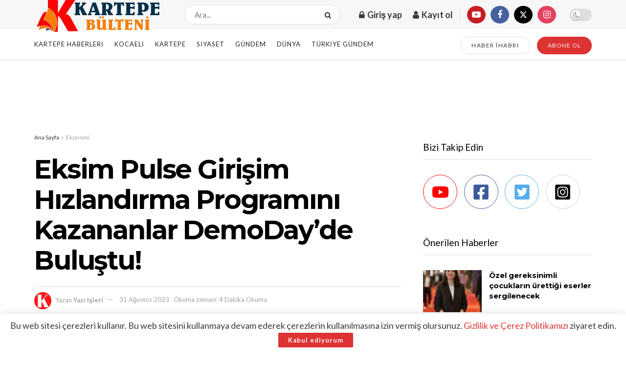

--- FILE ---
content_type: text/html; charset=utf-8
request_url: https://www.google.com/recaptcha/api2/anchor?ar=1&k=6LdgX5UjAAAAAM41xjB693QzqTq4qteY51gu1jq8&co=aHR0cHM6Ly93d3cua2FydGVwZWJ1bHRlbmkuY29tOjQ0Mw..&hl=en&v=N67nZn4AqZkNcbeMu4prBgzg&size=normal&anchor-ms=20000&execute-ms=30000&cb=fskmlq64qak9
body_size: 49223
content:
<!DOCTYPE HTML><html dir="ltr" lang="en"><head><meta http-equiv="Content-Type" content="text/html; charset=UTF-8">
<meta http-equiv="X-UA-Compatible" content="IE=edge">
<title>reCAPTCHA</title>
<style type="text/css">
/* cyrillic-ext */
@font-face {
  font-family: 'Roboto';
  font-style: normal;
  font-weight: 400;
  font-stretch: 100%;
  src: url(//fonts.gstatic.com/s/roboto/v48/KFO7CnqEu92Fr1ME7kSn66aGLdTylUAMa3GUBHMdazTgWw.woff2) format('woff2');
  unicode-range: U+0460-052F, U+1C80-1C8A, U+20B4, U+2DE0-2DFF, U+A640-A69F, U+FE2E-FE2F;
}
/* cyrillic */
@font-face {
  font-family: 'Roboto';
  font-style: normal;
  font-weight: 400;
  font-stretch: 100%;
  src: url(//fonts.gstatic.com/s/roboto/v48/KFO7CnqEu92Fr1ME7kSn66aGLdTylUAMa3iUBHMdazTgWw.woff2) format('woff2');
  unicode-range: U+0301, U+0400-045F, U+0490-0491, U+04B0-04B1, U+2116;
}
/* greek-ext */
@font-face {
  font-family: 'Roboto';
  font-style: normal;
  font-weight: 400;
  font-stretch: 100%;
  src: url(//fonts.gstatic.com/s/roboto/v48/KFO7CnqEu92Fr1ME7kSn66aGLdTylUAMa3CUBHMdazTgWw.woff2) format('woff2');
  unicode-range: U+1F00-1FFF;
}
/* greek */
@font-face {
  font-family: 'Roboto';
  font-style: normal;
  font-weight: 400;
  font-stretch: 100%;
  src: url(//fonts.gstatic.com/s/roboto/v48/KFO7CnqEu92Fr1ME7kSn66aGLdTylUAMa3-UBHMdazTgWw.woff2) format('woff2');
  unicode-range: U+0370-0377, U+037A-037F, U+0384-038A, U+038C, U+038E-03A1, U+03A3-03FF;
}
/* math */
@font-face {
  font-family: 'Roboto';
  font-style: normal;
  font-weight: 400;
  font-stretch: 100%;
  src: url(//fonts.gstatic.com/s/roboto/v48/KFO7CnqEu92Fr1ME7kSn66aGLdTylUAMawCUBHMdazTgWw.woff2) format('woff2');
  unicode-range: U+0302-0303, U+0305, U+0307-0308, U+0310, U+0312, U+0315, U+031A, U+0326-0327, U+032C, U+032F-0330, U+0332-0333, U+0338, U+033A, U+0346, U+034D, U+0391-03A1, U+03A3-03A9, U+03B1-03C9, U+03D1, U+03D5-03D6, U+03F0-03F1, U+03F4-03F5, U+2016-2017, U+2034-2038, U+203C, U+2040, U+2043, U+2047, U+2050, U+2057, U+205F, U+2070-2071, U+2074-208E, U+2090-209C, U+20D0-20DC, U+20E1, U+20E5-20EF, U+2100-2112, U+2114-2115, U+2117-2121, U+2123-214F, U+2190, U+2192, U+2194-21AE, U+21B0-21E5, U+21F1-21F2, U+21F4-2211, U+2213-2214, U+2216-22FF, U+2308-230B, U+2310, U+2319, U+231C-2321, U+2336-237A, U+237C, U+2395, U+239B-23B7, U+23D0, U+23DC-23E1, U+2474-2475, U+25AF, U+25B3, U+25B7, U+25BD, U+25C1, U+25CA, U+25CC, U+25FB, U+266D-266F, U+27C0-27FF, U+2900-2AFF, U+2B0E-2B11, U+2B30-2B4C, U+2BFE, U+3030, U+FF5B, U+FF5D, U+1D400-1D7FF, U+1EE00-1EEFF;
}
/* symbols */
@font-face {
  font-family: 'Roboto';
  font-style: normal;
  font-weight: 400;
  font-stretch: 100%;
  src: url(//fonts.gstatic.com/s/roboto/v48/KFO7CnqEu92Fr1ME7kSn66aGLdTylUAMaxKUBHMdazTgWw.woff2) format('woff2');
  unicode-range: U+0001-000C, U+000E-001F, U+007F-009F, U+20DD-20E0, U+20E2-20E4, U+2150-218F, U+2190, U+2192, U+2194-2199, U+21AF, U+21E6-21F0, U+21F3, U+2218-2219, U+2299, U+22C4-22C6, U+2300-243F, U+2440-244A, U+2460-24FF, U+25A0-27BF, U+2800-28FF, U+2921-2922, U+2981, U+29BF, U+29EB, U+2B00-2BFF, U+4DC0-4DFF, U+FFF9-FFFB, U+10140-1018E, U+10190-1019C, U+101A0, U+101D0-101FD, U+102E0-102FB, U+10E60-10E7E, U+1D2C0-1D2D3, U+1D2E0-1D37F, U+1F000-1F0FF, U+1F100-1F1AD, U+1F1E6-1F1FF, U+1F30D-1F30F, U+1F315, U+1F31C, U+1F31E, U+1F320-1F32C, U+1F336, U+1F378, U+1F37D, U+1F382, U+1F393-1F39F, U+1F3A7-1F3A8, U+1F3AC-1F3AF, U+1F3C2, U+1F3C4-1F3C6, U+1F3CA-1F3CE, U+1F3D4-1F3E0, U+1F3ED, U+1F3F1-1F3F3, U+1F3F5-1F3F7, U+1F408, U+1F415, U+1F41F, U+1F426, U+1F43F, U+1F441-1F442, U+1F444, U+1F446-1F449, U+1F44C-1F44E, U+1F453, U+1F46A, U+1F47D, U+1F4A3, U+1F4B0, U+1F4B3, U+1F4B9, U+1F4BB, U+1F4BF, U+1F4C8-1F4CB, U+1F4D6, U+1F4DA, U+1F4DF, U+1F4E3-1F4E6, U+1F4EA-1F4ED, U+1F4F7, U+1F4F9-1F4FB, U+1F4FD-1F4FE, U+1F503, U+1F507-1F50B, U+1F50D, U+1F512-1F513, U+1F53E-1F54A, U+1F54F-1F5FA, U+1F610, U+1F650-1F67F, U+1F687, U+1F68D, U+1F691, U+1F694, U+1F698, U+1F6AD, U+1F6B2, U+1F6B9-1F6BA, U+1F6BC, U+1F6C6-1F6CF, U+1F6D3-1F6D7, U+1F6E0-1F6EA, U+1F6F0-1F6F3, U+1F6F7-1F6FC, U+1F700-1F7FF, U+1F800-1F80B, U+1F810-1F847, U+1F850-1F859, U+1F860-1F887, U+1F890-1F8AD, U+1F8B0-1F8BB, U+1F8C0-1F8C1, U+1F900-1F90B, U+1F93B, U+1F946, U+1F984, U+1F996, U+1F9E9, U+1FA00-1FA6F, U+1FA70-1FA7C, U+1FA80-1FA89, U+1FA8F-1FAC6, U+1FACE-1FADC, U+1FADF-1FAE9, U+1FAF0-1FAF8, U+1FB00-1FBFF;
}
/* vietnamese */
@font-face {
  font-family: 'Roboto';
  font-style: normal;
  font-weight: 400;
  font-stretch: 100%;
  src: url(//fonts.gstatic.com/s/roboto/v48/KFO7CnqEu92Fr1ME7kSn66aGLdTylUAMa3OUBHMdazTgWw.woff2) format('woff2');
  unicode-range: U+0102-0103, U+0110-0111, U+0128-0129, U+0168-0169, U+01A0-01A1, U+01AF-01B0, U+0300-0301, U+0303-0304, U+0308-0309, U+0323, U+0329, U+1EA0-1EF9, U+20AB;
}
/* latin-ext */
@font-face {
  font-family: 'Roboto';
  font-style: normal;
  font-weight: 400;
  font-stretch: 100%;
  src: url(//fonts.gstatic.com/s/roboto/v48/KFO7CnqEu92Fr1ME7kSn66aGLdTylUAMa3KUBHMdazTgWw.woff2) format('woff2');
  unicode-range: U+0100-02BA, U+02BD-02C5, U+02C7-02CC, U+02CE-02D7, U+02DD-02FF, U+0304, U+0308, U+0329, U+1D00-1DBF, U+1E00-1E9F, U+1EF2-1EFF, U+2020, U+20A0-20AB, U+20AD-20C0, U+2113, U+2C60-2C7F, U+A720-A7FF;
}
/* latin */
@font-face {
  font-family: 'Roboto';
  font-style: normal;
  font-weight: 400;
  font-stretch: 100%;
  src: url(//fonts.gstatic.com/s/roboto/v48/KFO7CnqEu92Fr1ME7kSn66aGLdTylUAMa3yUBHMdazQ.woff2) format('woff2');
  unicode-range: U+0000-00FF, U+0131, U+0152-0153, U+02BB-02BC, U+02C6, U+02DA, U+02DC, U+0304, U+0308, U+0329, U+2000-206F, U+20AC, U+2122, U+2191, U+2193, U+2212, U+2215, U+FEFF, U+FFFD;
}
/* cyrillic-ext */
@font-face {
  font-family: 'Roboto';
  font-style: normal;
  font-weight: 500;
  font-stretch: 100%;
  src: url(//fonts.gstatic.com/s/roboto/v48/KFO7CnqEu92Fr1ME7kSn66aGLdTylUAMa3GUBHMdazTgWw.woff2) format('woff2');
  unicode-range: U+0460-052F, U+1C80-1C8A, U+20B4, U+2DE0-2DFF, U+A640-A69F, U+FE2E-FE2F;
}
/* cyrillic */
@font-face {
  font-family: 'Roboto';
  font-style: normal;
  font-weight: 500;
  font-stretch: 100%;
  src: url(//fonts.gstatic.com/s/roboto/v48/KFO7CnqEu92Fr1ME7kSn66aGLdTylUAMa3iUBHMdazTgWw.woff2) format('woff2');
  unicode-range: U+0301, U+0400-045F, U+0490-0491, U+04B0-04B1, U+2116;
}
/* greek-ext */
@font-face {
  font-family: 'Roboto';
  font-style: normal;
  font-weight: 500;
  font-stretch: 100%;
  src: url(//fonts.gstatic.com/s/roboto/v48/KFO7CnqEu92Fr1ME7kSn66aGLdTylUAMa3CUBHMdazTgWw.woff2) format('woff2');
  unicode-range: U+1F00-1FFF;
}
/* greek */
@font-face {
  font-family: 'Roboto';
  font-style: normal;
  font-weight: 500;
  font-stretch: 100%;
  src: url(//fonts.gstatic.com/s/roboto/v48/KFO7CnqEu92Fr1ME7kSn66aGLdTylUAMa3-UBHMdazTgWw.woff2) format('woff2');
  unicode-range: U+0370-0377, U+037A-037F, U+0384-038A, U+038C, U+038E-03A1, U+03A3-03FF;
}
/* math */
@font-face {
  font-family: 'Roboto';
  font-style: normal;
  font-weight: 500;
  font-stretch: 100%;
  src: url(//fonts.gstatic.com/s/roboto/v48/KFO7CnqEu92Fr1ME7kSn66aGLdTylUAMawCUBHMdazTgWw.woff2) format('woff2');
  unicode-range: U+0302-0303, U+0305, U+0307-0308, U+0310, U+0312, U+0315, U+031A, U+0326-0327, U+032C, U+032F-0330, U+0332-0333, U+0338, U+033A, U+0346, U+034D, U+0391-03A1, U+03A3-03A9, U+03B1-03C9, U+03D1, U+03D5-03D6, U+03F0-03F1, U+03F4-03F5, U+2016-2017, U+2034-2038, U+203C, U+2040, U+2043, U+2047, U+2050, U+2057, U+205F, U+2070-2071, U+2074-208E, U+2090-209C, U+20D0-20DC, U+20E1, U+20E5-20EF, U+2100-2112, U+2114-2115, U+2117-2121, U+2123-214F, U+2190, U+2192, U+2194-21AE, U+21B0-21E5, U+21F1-21F2, U+21F4-2211, U+2213-2214, U+2216-22FF, U+2308-230B, U+2310, U+2319, U+231C-2321, U+2336-237A, U+237C, U+2395, U+239B-23B7, U+23D0, U+23DC-23E1, U+2474-2475, U+25AF, U+25B3, U+25B7, U+25BD, U+25C1, U+25CA, U+25CC, U+25FB, U+266D-266F, U+27C0-27FF, U+2900-2AFF, U+2B0E-2B11, U+2B30-2B4C, U+2BFE, U+3030, U+FF5B, U+FF5D, U+1D400-1D7FF, U+1EE00-1EEFF;
}
/* symbols */
@font-face {
  font-family: 'Roboto';
  font-style: normal;
  font-weight: 500;
  font-stretch: 100%;
  src: url(//fonts.gstatic.com/s/roboto/v48/KFO7CnqEu92Fr1ME7kSn66aGLdTylUAMaxKUBHMdazTgWw.woff2) format('woff2');
  unicode-range: U+0001-000C, U+000E-001F, U+007F-009F, U+20DD-20E0, U+20E2-20E4, U+2150-218F, U+2190, U+2192, U+2194-2199, U+21AF, U+21E6-21F0, U+21F3, U+2218-2219, U+2299, U+22C4-22C6, U+2300-243F, U+2440-244A, U+2460-24FF, U+25A0-27BF, U+2800-28FF, U+2921-2922, U+2981, U+29BF, U+29EB, U+2B00-2BFF, U+4DC0-4DFF, U+FFF9-FFFB, U+10140-1018E, U+10190-1019C, U+101A0, U+101D0-101FD, U+102E0-102FB, U+10E60-10E7E, U+1D2C0-1D2D3, U+1D2E0-1D37F, U+1F000-1F0FF, U+1F100-1F1AD, U+1F1E6-1F1FF, U+1F30D-1F30F, U+1F315, U+1F31C, U+1F31E, U+1F320-1F32C, U+1F336, U+1F378, U+1F37D, U+1F382, U+1F393-1F39F, U+1F3A7-1F3A8, U+1F3AC-1F3AF, U+1F3C2, U+1F3C4-1F3C6, U+1F3CA-1F3CE, U+1F3D4-1F3E0, U+1F3ED, U+1F3F1-1F3F3, U+1F3F5-1F3F7, U+1F408, U+1F415, U+1F41F, U+1F426, U+1F43F, U+1F441-1F442, U+1F444, U+1F446-1F449, U+1F44C-1F44E, U+1F453, U+1F46A, U+1F47D, U+1F4A3, U+1F4B0, U+1F4B3, U+1F4B9, U+1F4BB, U+1F4BF, U+1F4C8-1F4CB, U+1F4D6, U+1F4DA, U+1F4DF, U+1F4E3-1F4E6, U+1F4EA-1F4ED, U+1F4F7, U+1F4F9-1F4FB, U+1F4FD-1F4FE, U+1F503, U+1F507-1F50B, U+1F50D, U+1F512-1F513, U+1F53E-1F54A, U+1F54F-1F5FA, U+1F610, U+1F650-1F67F, U+1F687, U+1F68D, U+1F691, U+1F694, U+1F698, U+1F6AD, U+1F6B2, U+1F6B9-1F6BA, U+1F6BC, U+1F6C6-1F6CF, U+1F6D3-1F6D7, U+1F6E0-1F6EA, U+1F6F0-1F6F3, U+1F6F7-1F6FC, U+1F700-1F7FF, U+1F800-1F80B, U+1F810-1F847, U+1F850-1F859, U+1F860-1F887, U+1F890-1F8AD, U+1F8B0-1F8BB, U+1F8C0-1F8C1, U+1F900-1F90B, U+1F93B, U+1F946, U+1F984, U+1F996, U+1F9E9, U+1FA00-1FA6F, U+1FA70-1FA7C, U+1FA80-1FA89, U+1FA8F-1FAC6, U+1FACE-1FADC, U+1FADF-1FAE9, U+1FAF0-1FAF8, U+1FB00-1FBFF;
}
/* vietnamese */
@font-face {
  font-family: 'Roboto';
  font-style: normal;
  font-weight: 500;
  font-stretch: 100%;
  src: url(//fonts.gstatic.com/s/roboto/v48/KFO7CnqEu92Fr1ME7kSn66aGLdTylUAMa3OUBHMdazTgWw.woff2) format('woff2');
  unicode-range: U+0102-0103, U+0110-0111, U+0128-0129, U+0168-0169, U+01A0-01A1, U+01AF-01B0, U+0300-0301, U+0303-0304, U+0308-0309, U+0323, U+0329, U+1EA0-1EF9, U+20AB;
}
/* latin-ext */
@font-face {
  font-family: 'Roboto';
  font-style: normal;
  font-weight: 500;
  font-stretch: 100%;
  src: url(//fonts.gstatic.com/s/roboto/v48/KFO7CnqEu92Fr1ME7kSn66aGLdTylUAMa3KUBHMdazTgWw.woff2) format('woff2');
  unicode-range: U+0100-02BA, U+02BD-02C5, U+02C7-02CC, U+02CE-02D7, U+02DD-02FF, U+0304, U+0308, U+0329, U+1D00-1DBF, U+1E00-1E9F, U+1EF2-1EFF, U+2020, U+20A0-20AB, U+20AD-20C0, U+2113, U+2C60-2C7F, U+A720-A7FF;
}
/* latin */
@font-face {
  font-family: 'Roboto';
  font-style: normal;
  font-weight: 500;
  font-stretch: 100%;
  src: url(//fonts.gstatic.com/s/roboto/v48/KFO7CnqEu92Fr1ME7kSn66aGLdTylUAMa3yUBHMdazQ.woff2) format('woff2');
  unicode-range: U+0000-00FF, U+0131, U+0152-0153, U+02BB-02BC, U+02C6, U+02DA, U+02DC, U+0304, U+0308, U+0329, U+2000-206F, U+20AC, U+2122, U+2191, U+2193, U+2212, U+2215, U+FEFF, U+FFFD;
}
/* cyrillic-ext */
@font-face {
  font-family: 'Roboto';
  font-style: normal;
  font-weight: 900;
  font-stretch: 100%;
  src: url(//fonts.gstatic.com/s/roboto/v48/KFO7CnqEu92Fr1ME7kSn66aGLdTylUAMa3GUBHMdazTgWw.woff2) format('woff2');
  unicode-range: U+0460-052F, U+1C80-1C8A, U+20B4, U+2DE0-2DFF, U+A640-A69F, U+FE2E-FE2F;
}
/* cyrillic */
@font-face {
  font-family: 'Roboto';
  font-style: normal;
  font-weight: 900;
  font-stretch: 100%;
  src: url(//fonts.gstatic.com/s/roboto/v48/KFO7CnqEu92Fr1ME7kSn66aGLdTylUAMa3iUBHMdazTgWw.woff2) format('woff2');
  unicode-range: U+0301, U+0400-045F, U+0490-0491, U+04B0-04B1, U+2116;
}
/* greek-ext */
@font-face {
  font-family: 'Roboto';
  font-style: normal;
  font-weight: 900;
  font-stretch: 100%;
  src: url(//fonts.gstatic.com/s/roboto/v48/KFO7CnqEu92Fr1ME7kSn66aGLdTylUAMa3CUBHMdazTgWw.woff2) format('woff2');
  unicode-range: U+1F00-1FFF;
}
/* greek */
@font-face {
  font-family: 'Roboto';
  font-style: normal;
  font-weight: 900;
  font-stretch: 100%;
  src: url(//fonts.gstatic.com/s/roboto/v48/KFO7CnqEu92Fr1ME7kSn66aGLdTylUAMa3-UBHMdazTgWw.woff2) format('woff2');
  unicode-range: U+0370-0377, U+037A-037F, U+0384-038A, U+038C, U+038E-03A1, U+03A3-03FF;
}
/* math */
@font-face {
  font-family: 'Roboto';
  font-style: normal;
  font-weight: 900;
  font-stretch: 100%;
  src: url(//fonts.gstatic.com/s/roboto/v48/KFO7CnqEu92Fr1ME7kSn66aGLdTylUAMawCUBHMdazTgWw.woff2) format('woff2');
  unicode-range: U+0302-0303, U+0305, U+0307-0308, U+0310, U+0312, U+0315, U+031A, U+0326-0327, U+032C, U+032F-0330, U+0332-0333, U+0338, U+033A, U+0346, U+034D, U+0391-03A1, U+03A3-03A9, U+03B1-03C9, U+03D1, U+03D5-03D6, U+03F0-03F1, U+03F4-03F5, U+2016-2017, U+2034-2038, U+203C, U+2040, U+2043, U+2047, U+2050, U+2057, U+205F, U+2070-2071, U+2074-208E, U+2090-209C, U+20D0-20DC, U+20E1, U+20E5-20EF, U+2100-2112, U+2114-2115, U+2117-2121, U+2123-214F, U+2190, U+2192, U+2194-21AE, U+21B0-21E5, U+21F1-21F2, U+21F4-2211, U+2213-2214, U+2216-22FF, U+2308-230B, U+2310, U+2319, U+231C-2321, U+2336-237A, U+237C, U+2395, U+239B-23B7, U+23D0, U+23DC-23E1, U+2474-2475, U+25AF, U+25B3, U+25B7, U+25BD, U+25C1, U+25CA, U+25CC, U+25FB, U+266D-266F, U+27C0-27FF, U+2900-2AFF, U+2B0E-2B11, U+2B30-2B4C, U+2BFE, U+3030, U+FF5B, U+FF5D, U+1D400-1D7FF, U+1EE00-1EEFF;
}
/* symbols */
@font-face {
  font-family: 'Roboto';
  font-style: normal;
  font-weight: 900;
  font-stretch: 100%;
  src: url(//fonts.gstatic.com/s/roboto/v48/KFO7CnqEu92Fr1ME7kSn66aGLdTylUAMaxKUBHMdazTgWw.woff2) format('woff2');
  unicode-range: U+0001-000C, U+000E-001F, U+007F-009F, U+20DD-20E0, U+20E2-20E4, U+2150-218F, U+2190, U+2192, U+2194-2199, U+21AF, U+21E6-21F0, U+21F3, U+2218-2219, U+2299, U+22C4-22C6, U+2300-243F, U+2440-244A, U+2460-24FF, U+25A0-27BF, U+2800-28FF, U+2921-2922, U+2981, U+29BF, U+29EB, U+2B00-2BFF, U+4DC0-4DFF, U+FFF9-FFFB, U+10140-1018E, U+10190-1019C, U+101A0, U+101D0-101FD, U+102E0-102FB, U+10E60-10E7E, U+1D2C0-1D2D3, U+1D2E0-1D37F, U+1F000-1F0FF, U+1F100-1F1AD, U+1F1E6-1F1FF, U+1F30D-1F30F, U+1F315, U+1F31C, U+1F31E, U+1F320-1F32C, U+1F336, U+1F378, U+1F37D, U+1F382, U+1F393-1F39F, U+1F3A7-1F3A8, U+1F3AC-1F3AF, U+1F3C2, U+1F3C4-1F3C6, U+1F3CA-1F3CE, U+1F3D4-1F3E0, U+1F3ED, U+1F3F1-1F3F3, U+1F3F5-1F3F7, U+1F408, U+1F415, U+1F41F, U+1F426, U+1F43F, U+1F441-1F442, U+1F444, U+1F446-1F449, U+1F44C-1F44E, U+1F453, U+1F46A, U+1F47D, U+1F4A3, U+1F4B0, U+1F4B3, U+1F4B9, U+1F4BB, U+1F4BF, U+1F4C8-1F4CB, U+1F4D6, U+1F4DA, U+1F4DF, U+1F4E3-1F4E6, U+1F4EA-1F4ED, U+1F4F7, U+1F4F9-1F4FB, U+1F4FD-1F4FE, U+1F503, U+1F507-1F50B, U+1F50D, U+1F512-1F513, U+1F53E-1F54A, U+1F54F-1F5FA, U+1F610, U+1F650-1F67F, U+1F687, U+1F68D, U+1F691, U+1F694, U+1F698, U+1F6AD, U+1F6B2, U+1F6B9-1F6BA, U+1F6BC, U+1F6C6-1F6CF, U+1F6D3-1F6D7, U+1F6E0-1F6EA, U+1F6F0-1F6F3, U+1F6F7-1F6FC, U+1F700-1F7FF, U+1F800-1F80B, U+1F810-1F847, U+1F850-1F859, U+1F860-1F887, U+1F890-1F8AD, U+1F8B0-1F8BB, U+1F8C0-1F8C1, U+1F900-1F90B, U+1F93B, U+1F946, U+1F984, U+1F996, U+1F9E9, U+1FA00-1FA6F, U+1FA70-1FA7C, U+1FA80-1FA89, U+1FA8F-1FAC6, U+1FACE-1FADC, U+1FADF-1FAE9, U+1FAF0-1FAF8, U+1FB00-1FBFF;
}
/* vietnamese */
@font-face {
  font-family: 'Roboto';
  font-style: normal;
  font-weight: 900;
  font-stretch: 100%;
  src: url(//fonts.gstatic.com/s/roboto/v48/KFO7CnqEu92Fr1ME7kSn66aGLdTylUAMa3OUBHMdazTgWw.woff2) format('woff2');
  unicode-range: U+0102-0103, U+0110-0111, U+0128-0129, U+0168-0169, U+01A0-01A1, U+01AF-01B0, U+0300-0301, U+0303-0304, U+0308-0309, U+0323, U+0329, U+1EA0-1EF9, U+20AB;
}
/* latin-ext */
@font-face {
  font-family: 'Roboto';
  font-style: normal;
  font-weight: 900;
  font-stretch: 100%;
  src: url(//fonts.gstatic.com/s/roboto/v48/KFO7CnqEu92Fr1ME7kSn66aGLdTylUAMa3KUBHMdazTgWw.woff2) format('woff2');
  unicode-range: U+0100-02BA, U+02BD-02C5, U+02C7-02CC, U+02CE-02D7, U+02DD-02FF, U+0304, U+0308, U+0329, U+1D00-1DBF, U+1E00-1E9F, U+1EF2-1EFF, U+2020, U+20A0-20AB, U+20AD-20C0, U+2113, U+2C60-2C7F, U+A720-A7FF;
}
/* latin */
@font-face {
  font-family: 'Roboto';
  font-style: normal;
  font-weight: 900;
  font-stretch: 100%;
  src: url(//fonts.gstatic.com/s/roboto/v48/KFO7CnqEu92Fr1ME7kSn66aGLdTylUAMa3yUBHMdazQ.woff2) format('woff2');
  unicode-range: U+0000-00FF, U+0131, U+0152-0153, U+02BB-02BC, U+02C6, U+02DA, U+02DC, U+0304, U+0308, U+0329, U+2000-206F, U+20AC, U+2122, U+2191, U+2193, U+2212, U+2215, U+FEFF, U+FFFD;
}

</style>
<link rel="stylesheet" type="text/css" href="https://www.gstatic.com/recaptcha/releases/N67nZn4AqZkNcbeMu4prBgzg/styles__ltr.css">
<script nonce="SiVqb26OHSfkIyxI000tZw" type="text/javascript">window['__recaptcha_api'] = 'https://www.google.com/recaptcha/api2/';</script>
<script type="text/javascript" src="https://www.gstatic.com/recaptcha/releases/N67nZn4AqZkNcbeMu4prBgzg/recaptcha__en.js" nonce="SiVqb26OHSfkIyxI000tZw">
      
    </script></head>
<body><div id="rc-anchor-alert" class="rc-anchor-alert"></div>
<input type="hidden" id="recaptcha-token" value="[base64]">
<script type="text/javascript" nonce="SiVqb26OHSfkIyxI000tZw">
      recaptcha.anchor.Main.init("[\x22ainput\x22,[\x22bgdata\x22,\x22\x22,\[base64]/[base64]/[base64]/bmV3IHJbeF0oY1swXSk6RT09Mj9uZXcgclt4XShjWzBdLGNbMV0pOkU9PTM/bmV3IHJbeF0oY1swXSxjWzFdLGNbMl0pOkU9PTQ/[base64]/[base64]/[base64]/[base64]/[base64]/[base64]/[base64]/[base64]\x22,\[base64]\\u003d\x22,\x22wqrCh13CsCIiSwl5wqwaFnUtwpbClsK3wrdYw7h3w47DisK0wpYmw5sSwqvDpwvCujLCkMKYwqfDgy/[base64]/CmMO7w7tGCMOXwqPChMKia8K0USjDusO/wqbCjiLDnSzCmMK+wq3Cm8OjR8OUwqLCh8OPfHbCpnnDsSHDvcOqwo9iwo/DjyQYw5JPwrpZAcKcwpzCjSfDp8KFHcK8KjJ9EsKOFTDCjMOQHQR5N8KRCMK5w5NIwq/[base64]/[base64]/IljCviHDhQzCgAZGFcK9MW/Drx5hw6t2w49CwrHDtmoowqhAwqXDucKnw5lLwqDDq8KpHhJKOcKmSsOVBsKAwr3CtUrCtw/CpT8dwo/CvFLDlkc5UsKFw5jCh8K7w67Cu8O/w5vCpcOjQMKfwqXDtFLDsjrDg8OsUsKjO8KkOABQw4LDlGfDlcOUCMOtSMKfIyUjUsOOSsOcQBfDnT5LXsK4w4XDi8Osw7HCs0ccw64gw5A/w5NWwr3ClTbDljMRw5vDvT/Cn8O+XwI+w41Qw6YHwqUAN8KwwrwNH8KrwqfCp8KFRMKqTC5Dw6DCp8KxPBJPOG/[base64]/WAslZEXDtQbDg8OUNMKuAsOaYEDCqWcAVCYDHcOzwq0+w5jDsQheBBBoRMKZwpZ1d1F2HgdKw696wrA3BHBRJsK5w4VNw74BH1BUBWBoGizDosO+GUchwonDs8KxN8KII1vDgRjCtEsTUirDuMKud8K/[base64]/CrwkRH8OdVkLDv8Ovw6PCuS/Cq1TChcOdw6XComFUbsK6PD3CmG7Dv8O3w54pwp/Cu8ODw6lVT3nDvAJCwoMHFcO8N1pTVMKowqlVHsO5wqfDpMKTOXTCv8Kxw6PDphjDkMOHw5jDmcK2wogCwrV/FXBEw7bDuRhEacKdw4LCl8KwTMOLw5TDj8Kxw5dJV1puEMKlGcKTwoAcFcOXMMOWKMOlw4zDtgPClXLDocK3wrfCmcKGwrpnY8OwwqzDqlgZXAHChD8xw542wop7wqvCjVPCqMOew4LDvQxawqTCvMOuBiLClMOGw4Fbwq/DtQx2w5NvwokBw7Z2wovDoMOtTMOGwoAswpVzX8KpJ8O2WC3Dg1rDu8OsbsKIUcKow4EXwqoyJsO5w5l6wo94w7BoMcK4w7vDpcKgf3Bew6YuwqbCmsOtHMObw6XDjcKrwphfwrnDq8K4w7PDn8OtFwoWwpp/[base64]/[base64]/XAkpUsOswpHCtizCuMKuVsKhwqvCvH/DgFgOPcKEGkLCscKxwpkawqTDin/DqHpew4FVWwbDs8OMLsOTw5fDoCt8fwdTbcKBUsKfBzrCtcOKPcKKw41BW8OYw4pvecKDwq4iWG/DjcO6w4/CoMOPw4x9WxlAw5rDtnYVCkzCoTp5w4lXwrTDikxWwpUvJx9Sw5oQwrTDm8Ojw7/DiyM1wok6DMOTw6I5A8OxwqfCrcKBOsK7w6IxC1E6w53CpcOwKhXCnMKqw4B9wrrDhEwuw7JAQcO/wrzCs8K2A8KeBB3CtCdBCHzCosKrM2TDrw7Dn8Knwq/[base64]/JEnCk8KGWmHDnSnDg27CjkQAw55MWR3CvsO3T8Kvw77ClMKNwoPClWIhMsKzGT7DrcOlwq/[base64]/UGdnw4/CgzDDrGfDjV05S8KjXw/CuVpgB8KAO8OKE8OAw7vDnsKRAkIPwqDCrMOMw5ANcjp/fzLCqxJlw7DCgsK6QV7CoGJnNRLDp17DrsObOR96CQvDj254wq8cworCgsKewpHDtSLCvsKQCsKkwqfDiTRww6zCo2jDmwM+Wm/CpCp0wqwBQsOaw60yw7QmwrglwocVw7BPFsKCw6IIworDhDg/[base64]/CkVdOwpcIRsK1wpnDkMKRwqvChRImM8K7BcK8w60JfjLDv8OVw5UiSsKjD8OaEhTCl8O4w7Q3S1Z1bRvCvg/DnsKJAxrDpHh2wpLCijrDlyzDicKuKWHDpWDDs8KeSU4FwpIkw50WdcOLeXp5w6HCvmHCr8KELWHCkVTCu2kGwrfDjGjCqMOTwp3ChRJDVcO/ecK5w7ZNRsOvwqAES8Kvw5zCsi1MRhsRPm3DnhRdwqoQOVIKKR46w4wbwqrDqQB3PMODaCvDkBzCiXfDhcKnQ8Kdw6J7dT8owro4H303UcOgf24lwrTDhSBnwpRLYcKWdQsPCsODw5fDp8OswrDDmsO/RsOSwpoGcMKXw7fDmcOxw5DDvVoJHTTDjFtlwrHCnHzCuCAxw4MdFcOhwrjCjcO2w4nClsOaKlDDgQQdw6nDqsOHBcOyw7MPw5rCmkbChw/Dh1vCgHUfTcKWYh/DhTFBw5zDn3IWw695w4kWEUDDksOcH8KeF8Knd8OIfsKjPcODGgh9I8Kme8KzUAFow5XChSvCrl/Cgm/[base64]/DqsKFwr7CvFHDjX/Cv8OQRgUFGMKXw49Nw4vDrVrDmcOxMcKuTTDDvG3DnMKKBMObDGtWw7lNK8OAwrg5J8ODIS0nwo3Cs8OOwrldwrMJNW7DpnF8wqvDn8KGw7XDhMOewrQZFC3ClsKBKHMrwq7DjcKaIj4VLcKZwo/[base64]/DlTrCrcOPLsKmwpBZwqbCucO3w4rDgDwaIXfDmXQdw7fDqcK4NMKTw5fCsBLCtsOZw6nCkMKMD3/CosOpCWw7w7QXCHPCvcOUw4bDrsOyang7w64Nw6/Dr2dqw7g2dmTCiwdaw4PDvHPDkB/Dk8KKcSbDv8OxwozDj8KTw4I7QQgvw5cEU8OeasOaIxvCncOgwrDCgsOAY8OowoEEXsKZwqHCqMOpw4dMB8KiZ8K1ayHCpMOPwoIAwoh8woXDj0TCosODw6PCkS3Dv8KtwrLDucKfPsO5UFVKw5PCiDA+WMKiwrrDpcKjwrPCiMKpWcK1w5/DssKwK8OOwrDDs8KfwprDtVY1LVM1w6nClzHCvicmw4Q/FQ8EwrEBSsKAwroBwoXClcKHH8KMRlpgYyDCrcOUNSljeMKSwrU+HcOYwp/Dr1g7LsKqGMOTw6HDninDosOxw4xqBsOHw63DgA1xw5LCvcOmwqBrPAJWaMOwVg7CnnoQwr1iw4zCoSjCoi3DjcK8w4chwrDDpXfCtsKtwoLCkDDDgcOISMO8w5xWb0zCvsO2RjIzw6B/w7HCncO3w7nDt8OXNMKZwrUHPSfDlMOgCsKvRcKqK8OQwovCnXbCjMKhwrXDuQtvNlAPw6JOUlbCvcKrEFJGFWJfw7lWw7XCi8OaIG7CvcO8VjnDosOmw6/DmH7CqsKxMMK1a8K4wrERwokow5HDrQTCsmzCsMOWw7ljAkJ3IMOXwrTDn1nDlcKRATbCongwwprDocKdwogFwqPDtsODwr7CkCPDlmwKSmHClgISDsKSWsO8w58MT8KsWMOrWWIbw6/CssOQfA7Ck8K8woIkXEvDpcKzw6JDwrpwH8O3PMOPGybCkA55EcKFwrbDkzFHCsOLH8O+w7RqQcOtwrAoIXAVwr03EHrCv8OJw5lBOT7DmXcQHRTDvyk8DcOewpbCmg87w57Dn8KOw5wGG8Krw7/[base64]/woTCmTbDhMOgw5kGKsKqW8KvRsK/e8K2w4Ryw6B+wr9aXcOAwrvDiMKbw7FowrfDncOVw4pTwrU+w6cjw6rDpwFXw6Y2wrnDtsOVwrHCuyvCg2nCiiLDshnDusKbwpnDusKLw4VoAiImGUxhEWzCuyrCvsOvw7HCscOZR8Klw5MxMSPDgBYJc3/[base64]/DvhDCjMOow5zDsW3CmcKuMzbDt8KPw5DDsibDrC3DkBhxw4h6EcKPLsOuwqrCoyjCjcOrw5cHaMKSwofCmsKaYE0zwrjDtHLCk8Kpwr5UwocXJ8OFL8KjHMOZXCUdwpJkCsKew7PCom/ChjpswrbChsKeHMO/[base64]/CisOMXcK1axBRwonDmcKrw4vDoMO9D2UHw55INwPDqHLDicOKK8KSwovDlR3Ds8Oiw4dew6U3woxGw6dIw4PCqiR/w4EIQyR+wpTDh8Kmw7jCt8KPwrzDhsKsw7Iya0cKR8Klw7E3XhNvJTpELG3DlsKrw5YYK8Kow6cRSMKef2jCowfCpcOwwrDCpGgLw6vDoAdmJMK/w6/DpWcuGsOHJFPDt8KUw7PDrcK/BMOWecOKwobClwfDihNiBxHCtMK/[base64]/DtcOCw58FGh/ChMKbRXdSTmMtMcOZwo16wpwmFghSw49mwqHDtMKWw53DrsOyw6xEVcKbwpdsw6vDvsKDw5NVWMKoGxbDrsKVwqxDDMOCw4/ChMO4LsKfw6xGwq9zw6lswpTDisK4w6Q/w4LCp0HDjUoHw4PDvgfCmSV9WkLCpn/Dh8O+w4bCsmnCqMKtw5DCg3XDm8O9XcOiw5nCisOFSjxMwq/DvsODcEbDok0rw7HDuSlbw7MJByrDvzJcwqobOFvCpyTDrjPDsAJ9HwUyOcOfw5MMWcK3OxTDi8OzwqXDscONSMODTcKkwrHCni/Dk8KfNmwow7rCrDvDpsKUT8OJQcOHwrHDs8KDLcOJw5TCo8O4MsOCw7fCrsONwrrDucOsADV8w4XCmVjDmcKmwp8Ha8KtwpALIcO1XMOuAgfDqcOkNMORLcOCwrIcHsKRwp3CgTclwrgcEikOCcOwWinChFoGM8ONWcO6w4rDiC/CgGLDknoCw7vCln8uwonCuyEkHkTCp8KMw4EswpBjEwXDkmplwpnDrWAnDz/DksOWw7zDsAljX8KKw6M1w5fCtsKbwq/DnsKPYsKCwqBFeMOSScObaMOPHikKwo3Cl8KPCMKTQRdPIMO4OifDqcOgwo4RXCfCkFzCuxfDpcODw63DgQ3CmgbDqcONwrg/[base64]/CqcKsbhcsI8OOfcOHwp/DpsO3MgLDo8K1w6Unw5IEVSXDtsKgbAHCvEJgw5jCisKCWMKLwrPCpW4ww53Dq8KYKMOLAsOAwp81BEbChg8bQ0hgwrDCoyRZDsKWw5XCoDTClMOxwpQYKQbCjk3CjcO2wrhTUwdGwqsZEm/[base64]/Dm8O3QwnCtSTCjsKjw4RPwrHClMOyOB/CuFtWfcOEOsO7ByjCrBQGFsOWBhzCm3LDv3Qnwox3flfDpy5mw6loSybDqUnCscKRTzbDnnnDlFXDrcOIG2kII0o6wqVEwpZqwod9cwsDw63CosK7w5/Dnz4JwpgSwpXDuMOcw6ErwpnDu8OiZ2cjwppNQhp3woXCqS1PXMOywqTCoHlTTFLCskJNw5fCl2pJw5/Ci8OQVwdJWB7DjBLCjzgGcitIw7QjwqwCLsKYw6vCj8KSG3ciw5kLRCrCssKZwoEqwpwgwp3Cq1vChMKPNRvChAJ0ZMOCYDHDhTIuOsKww71PDX98e8Oqw6FUK8KBNcO4PX1dFQ/CpsO1esKfMXjChcOjNTDCvjnCpg0sw67DuUElUMOJw5zDrWIjOik+w53DtsOvNRMjJcOMNcKmw5nCqVDDv8OgF8OAw4lCwpXCkMKdw6bDp0HDhl3DjcOFw4TCvBfCtGvCsMKsw7Q9w6dsw7dNVxUuw6bDhMKXw5c6wq/[base64]/Cg8KzJMO1wrTCmnMfDcKNwqPCl8KLKw7DvhIsBsOEPE9xw47DicOIB13Do1YgUcO6w7x8YXB1SwfDjMKJw45URMO+L2XDrhPDmcOIwphjwrovwpTCvFvDqlUxwrbCtMKrwocXAsKTWMOwHzfCisK6MEkyw6dGOgoyTFHCnMKKwpopTHBRDcK2woXCtE7DmMKiwrp/w5towqLDi8OILm02VcOHIwjCvRPDtMKNw5tmaiLCgcOZazLDv8Kjw4VMw7JjwrMHAl3Dm8KXB8KyWMKkdG9VwrfDsnhEMwnCvW5kNMKGIBNowq3DvcKqBXXDhcODMcKrw43Dq8OjFcObw7RjwqXDrsOgNsOcw5LDiMKyY8K/OHzCoT7CgR8hVMK9w7TDmsO6w69yw4cQNcK3w6BnJmrChytoDsO7HcK0bBUXw4RpY8OsXsK7wrfCksKBw4R0ZiDDrcOiwqPCmw7DkTLDtsOJEcK4wr3DqEbDhWXCsGnCv3Eiwpc2S8O0w57CmsO/w6AYwobDsMOtRQlow7hfWsONWkpywqknw5/DuHZCXG/CiTvCqsOJw78QJMOOwqE6w5Ijw4bDhsKtKnNFwp/[base64]/Cuww/DlRBwpTCqn/CvsKMfsOfwrQAU8KUd8O/[base64]/[base64]/CiQ5gSmFxw5J6csK4w40UCx7DkSDCqcOtw7nDv8Kyw5jCmMK/EnvDrsKZwpjCkl/CjMO7N3HDucOIwo7DkRbCvwoSwos/w5fDssKMamlAalfDisOBwqfCu8OjVcO2ccOEM8K6UcOVCsOddQ3CoiV0FMKHwqHDssKhwo7CmkYfH8KfwrjCicOgW3s/wpfCh8KVIV3CsVgsVwrCqnkjYsOMYRvDjCAUCmPCr8KTehnClklOwpNLBsK+IcKxw5jDocOOwqRbwqvDkRDClMKmwpjCiXh2w7TDusKaw4orwqxNQMOIw7YJXMO8al9sw5DCv8Krw6pxwqNTw4fCnsKvScOMFMOIPsO6GcK3w4FvMg7DoDHDnMOmwqF4acK/Z8K7HQLDn8OuwqgOwpHCvwrDnWTDkcKow44KwrQ7XcKcwoPDssOgAMKiZ8OOwq/DkXcTw4JRDylKwq4uwpMPwrM4cSAbw6vCqCsSJ8KnwodNw5TDsATCsDFudX/CnFbCmsOPwqcowqDCti3DnMOxwo/CtMOVVwRYwpjCqMO/D8O2w4bDmU3Dm33CjcKbwovDssKPPm/DrmHCk37DhMKmQsOEfFhNaFsZwrnDvQhCw5DDtcOsesOzw6LDiFZuw4RUaMO9woYzJC5kUTDCuVjCpVkpZMOBw7dSYcOfwqwJCQ3CvWwjw47DicKSBMKWCMKyCcOLw4XCj8K/w6cTwpZwP8KsbWLDiGVSw5HDm2zDojEAw60XPMOMw4x5wqnDpMK5wqhZH0VUwpnCtcKdTzbCj8OUScKDw5dhw5cIIsKZRsOZBMKGw5oERMK0JhnChloRZAx4w5zDpXVewrzCpMKwMMOWb8Kjw7bDm8O0ay7DjcOLCmhpw5DCscOpOMKEInXDvcKwXzDCuMKUwox/wpNzwqvDh8KuRXduIcOfeUTCilB/G8ODExDCo8OWwptjZW/DnkXCqSTCphTDthIow7tyw7DCgGXCizdHUMO+c34Ew6LCtsKedE3ClBzCv8OPwrotwpwQw5IqZwbClBbCpcKvw5VWwrIKanMmw6A6GcK9VcOrT8Orwrdyw7jDnTAyw7jDoMKpAjzDpcK1w5xCwrnCjMK3KcOBRH/[base64]/HjpPUWvDicOMW8OUOlXCpMKww740fh4VAsKgwrARLicowrUJKMKwwogzAhHCll/CqsKTw6YQRcKYOsKew4HCscK8w7NkHMK/SsKyeMKQw5dHR8O6Ol4TCcK3KTfDuMOlw6hFIsOrIQPDscKkwq7DlsKgw79NR0hyKRccwoLCvk4Iw5IRaFnDmyPDiMKpDMOfw4jDlQRfJmnCmXjDlmfCtsOWUsKTwqvDvhjCkQzDosO/[base64]/DosKFIRcTK8KIZ2QCw5B8dncFU3o1TlgdFMK1FMOQVMO/X1rCnQTDt30bwqQSdwIqwqzCqsKIw5zDjcKUXE7DnCNuwol4w6pIW8KpbH/Dlw0lcMKtF8OBw7/DssKadmhOOsOWEmhWw6jCmncaOGBoQ09xY0gSLcK/c8K7wr8JMMO9McOPB8KPE8OEF8OJAMKwacOFw64GwrMhZMOMw4VNTQU/Cnx3YMOGSQAUFWtFw5/[base64]/EsOow4BMYMOHA8KqeBJAwqnChcKYOcKnF8KzVcOQasOJYcKsR28mNcKlwq8fwqrCsMKyw4IUEDfCrcKJw43CkA98Lj8Kwo3Cgzkhw6fDu0jDsMK1wrkmeAfCs8OmJhzDlsOgUVDDkD/ClUJrbMKIw5TDnsKJwrtJCcKKasKlwo4Fw6jDnThxZMOfSMOGSQABw7TDp2wXwqo1F8KVfcOxG2/[base64]/[base64]/K8Ohw4RJw7LCkMOoL3nCly9kwrUUTcKHw6DDgHhPUHXDmjvDrEFIw5rCpREwTcOqIHzCrH/CpBx+fS7Du8Ohw5VYfcKbPMK8w4hTwr0Twq0QMn1swo/[base64]/DpSzChGNfDsO9w7UtwqTDu3/[base64]/AxHCjcK8wrTCkSnClcKvwqTCsMKIw69Daw/DocKBAMO4eATCicK/wp7CsBEkwqPDmXEAw53CqyAtw5jCpcKRwpcrw5ghwpLClMKwfsOYw4DDrzVvwowRwrU4wp/Dv8KBwo5Nw59MCcO8IgfDvlnDp8Ofw7s7wrkvw6I8w5w8cBx4FsK3BcKlwq0EMXPDlC/DnMOuE3MoKcOuG29Iw7guw6PDn8OBw4/CjsKKL8KPbMOnVnDDnsO1MsKvw67Cs8KGBcOowqLDg2jDoX/DjyvDhhYbA8KcF8OheRfDk8KvfVgJw6jDozrDlE0+wpzDrMK+w6MMwpHCksOWPcKaPMKcAsO+wp8SOTzCjWtDdlvCk8OUTDMgHMK1woMZwqk7b8Oyw4lQw7hSwqVtXMO9OcKAw75pTHVnw550wr/CsMOwecO2aB3CtsKWw5p9w7HDscKeWsOUw77DlMOvwpB+w7/CqsO7A0nDgUQWwofDjMOveGp+U8OGGk3Dq8KYw7x9w7HDssOSwpEQwrHDg39UwrJDwro9w6gHbSTCsmjCsGHCgmPCmcOcYVPCtlQRb8KFUWDCvcOaw5JLHR5iWnlSYcO6w7LDo8KhA1TDohYpOEsEVlzCuwN/fCRiZjEbDMKCNB7CqsOadcKnw6jDtsKiZzg5W2TDk8KbVcO/wqjDilPDsx7DsMOBwpXDgBFaIMOEwpzCjD7CslHCiMKLwoDDisOkZ2V1HkjCrwYVT2JBacOiwp7DsVgTcgxTYiTChcKwaMOsSsO0G8KKA8OzwpVuNDPDi8OEH3jDpsKTw4omasOew4MtwpzDkUtqwrrCt3s+BsKze8KXQsKXdH/CiyLDnH5xw7LCui/CswIJC3fCtsKNK8OeSCjDhkxSDMKxwo9GLQHCiAxbw6JMw6LDnsOkwpNjcDjCmgfCkD0Jw5/[base64]/RiYKw4fCl2l7wprDlsOVwoBawrpOwq3CvAXDnMOXB8Oww7R9dTFbAMO6wqxUw5/[base64]/[base64]/CqgYnXwzDuizDnmpySgozw6TDisOSSlDDp2MKSyxgKMOHwoPDjwk4woI2w50Xw7MdwqLCscK5PA7Dh8K/wpBpwrjDq1cbw7VoFE4GSkjCqkjCs1Ulw7kHacO1DiV3w7zCrcO5wpfDvy0rB8OBw5dvZFQPwojCgsKywrXDqsOaw5vCh8Odw4PDuMKjfEZDwpPCrxtVIxHDosOgDMONw5/Dj8Oaw4dQw5bChMKQw6HCmcKPIlrCgCVfw5TCrSjCkkPDiMOXw5IUTsKUX8KcLHPCmCI5w7TCuMONwpN8w6PDr8Kwwp/DlU8LCMOjwr3ClMKVw5RvQMOFeHPChsK9JiLDkMKOK8K5Wml8cVVlw70RcmVcXcODYMKHw7nCtsOUw5cKTsKebsK/Ex5KKsKLw5nCrVrDiAHCv3bCtyltGcKMY8OTw59dw4o0wrJ2J3nCtMK/[base64]/BwHCkjcIw6TCrcOmw5TCgG85wqjDmzQ8w6TChwdSw58edcKIwoVyJMKqw5kfbQAZw6/[base64]/[base64]/djBzwqRLesOXw6fClsO0L3Y2wpgtX8O4wptROTwEw5Y/cgnDjsK0eRPDulUsVcO/w6zCq8K5w6HDncO8w6lIw7vCksKww5ZOwozDj8O1wprDpsKzchNkw57DlcOcwpbDjzIJZwEqw5bCnsOnOF7Ct3fDtsO3ECTCpMOcY8KewpTDucOMw6TCqsKqwp8tw4UTw7RYwpnCpg7Cn0jDtCnDuMK1w4bClCg/wrMeTMKDL8OPOcOewq7DhMK8ScK/w7VWDHB7PMKAMMORw6sKwrZee8Kkwr4eejBcw4t9YcKqwrNvw5jDq0A9YRzDu8Kzw7HCnMO6GRLCmcOwwokfwqYlw6h4FsO/cUMHKsOmScKrBMKeAw3CtWUTw6bDs30vw6RDwrhZw77Cl2wMMcO/wrzDoF4jw7nCpGnCi8O4PGDDmsO9G21TWn0tLMKPwpHDq1zCu8OGwoLDvDvDpcK2TgvDs1VVw6dPw7tlwo7CusOWwoZbRcK2GifCgAfDuQ/Csi7DlgM2w4nDlsOMHBELw4UrScOfwqkSW8OZRE55Y8OtC8KGG8O4wobCrT/CsXwYVMOHOw/DucKYw4PDqkNewphbSMO2HcOJw5zDuz5xwpLDuVJTwrPCsMKGwrDCu8OOwqzCgk7Dkh5Zw4vCowzCvMKACFUew5PDpsOPIWLDq8Kqw5oYEVfDoXzDo8KawqLCjk4iwq3CrkLCjMOEw7gxwrMow5rDkRULOMKkw7HDkmU7EsOCZcK2fR/Dg8KgahbClcOZw4cvwoUTYgzDmcOnw6lxFMOSwrgjOMOFZcOkGsOQDxAHw6k7wpdmw5vDqWPCqgjChsO5w4jDssKvF8OUw5/Cli7CisONR8KHD0QTLX8RPsKDw57CsV0twqLCgH3CtVTCmQF6w6TDisODw5czOlMJwpbDiFjDnMKQeVE7w7RaTcK0w5URwqpVw7bDmknDjmZ4w6E9w6Q2w6nDv8KVwqTDmcKlw4IfG8K0wrXChQDDjMO1fX7ClS/Cl8ONIl3Cm8K3aiTCicOZwrJvKAU9wqjDjkQ2S8KpfcOqwoLCmR/CucK5f8OGw4HDhy9fJhXDnSvDjcKAw7N+wofCi8OgwobDoGfDkMKgwoTDqkkpwoHDoxDDlsKJBBEiBxvCjsOddjjDqcKGwrQrw6/Csn0Xw4hQwrnClinCksOww77CsMOlOsONGcODHMOZAcK3w657b8Ovw6bDtWE8UcOsdcKpd8OUc8OnXBjCqMKewpIgeSbClQjDrcOjw7XDjzctwqt+wq3DpCLCkXBLwrvDuMKww5XDn0BIw7JgEcKgNcOXw4VDFsOIb2A7w4/CqTrDuMK8w5MkHcKuAh8awoN1wrxSNGHDnHJPwo9lw6BsworCqmvCrixfwojDkFp5NkjDlFBkwpzDm3jDhkrCvcKJYHMrw7LCrzjClg/DgcKiw5TCpsK4w7Qww4RAEWHDq0FawqXCksKDNsOTworCuMKpw6QIEcOuQ8KGwoZMwp0FbBguchTDkcOHwonDpgfCilfDi3bDlWAAfF4URSrCn8KCOmQIw6XDucKmwpI/C8OhwrNbbgTCo1oSw43Dg8OXw4TDvH85TynDkltbwr8iH8OiwqXDkDPDssOwwrcNwp8fw6RNw44Bw6jDp8Obw7nDvcOnD8KGwpRqw7PCuAg4XcOFXMKRw4zDosKMwofDvMK3O8KCw6jCj3RVwpd5woYNXR/[base64]/[base64]/RW0XYsOyAwgcwqxJw7MlTsKtfcO/[base64]/ClsK2wrdaw43DhRwoXEDDqQ3CuHozbHTCuRtcwoXDoTxXBcOlXSF7UsKJw5rDkcOIw7/Cn1kTY8OnKcKtM8OHw751LsKQMMKqwqXDl3fDs8Ouwohaw4PCqyUFUlnCh8OdwqVgAmsPw555w78LX8KVw7zCtTkRw7A6Dg/DuMKCw6hJw4HDssOHQMOlaw9BCAtbSMOIwqvDjcKyBTxhw6cCw7bCsMKxw5kXw6fCqwE4w5TCpCLCukXCrsKHwoIEwqfCjsOSwrAbw47Cj8OPw7fDh8OYZsOZEFzDnWQqwo/[base64]/DkMOxw6LCpcOMwpvCicKDw4FFEsK8wqHDtMOYWCfCgsKlfsOhw6xUwr/[base64]/DpsKPwrBLVHtww6TDhmc/VB3Dsk/DuSlUTyDCgcO5V8OLRE0UwohtSsKEw5lkQyAvScOzwonCk8KdElVmw6XDusKKMFAJTsO+AsOFfQ/DiG8wwrXCicKdwrMpexXDgsKBDcKiPlLCvA/[base64]/DmXweZcKQa8Oaw5Mxw59BGiNbwpdiw60RF8OsN8KJwqp/PMOfw67CisKALSRww6Fbw63DgQtXwonDtcKMOW3Dg8KEw64xOMO/MMKzwo/Dh8O6EMOXVwx3wo4rMMOrVsKMw7jDowJLwqJlNihnwoLCsMKCDsOkw4Yjw7vDqMOzwpjCjihYLcKAaMO8GDPDi3fCksOuwpnDjcK7wpDDlsOGIFZ6wqheYA8zQsONfXvCk8O3TMOzacKJw6TDt2fDi11vwpB+wppcw7zDpFhCVMO2wo/DiF98w5IELcKKwrDCjMOGw4RvFsKmMAhFwp/Dh8K0AMKnesKoE8KUwq8Nw7nDrXIuw75cLhY6w6/[base64]/[base64]/DpMOew5EYIXHCl8O0FsOLwoTDmmDDlh4Jwo0dwqJxw6kaE8KBHsKPw5ocHXrDuWvDuG/DhMK8CBx8VRklw5nDl1t6JcKLwpVgwpsCw4zDlm/DrcKvD8KcXMOWFsKBwqh+wo4DKjg9Omwiw4NMw7AGw7U2awLDh8KISsK6w5BQw5PDisKLw4fCsT8XwqbCosOgFsOxwqvDvsK3G3TDiEfDpsO8w6LDksKyf8OGPwPCtcK/[base64]/DsQBHeMKbJ8OiwoDDsMOew7wjA0t8ZQ8gdsODTMKKOsOcEH/CvMKLacKYGcKewoHCgh/CmQFvOGgWw6vDmcOUOB/Ci8KgDkDCkcK+TSLDgAjDnULDpA7CpsK9w4ogw7/Co2xmc2fDtMOkZ8KHwpdsa2fCpcKiF30/wqchAwBGSVwWw4nDocOAw5M5wq7Co8OvJ8OeDMKqIDDDj8KdIsOeMcOGw5xiRA/CrMO6PMO9JcKpwoplBDQ8wp/DoVAxN8OPwq7DnMKFwpssw4nCpCRxX2ROLcKWJcKcw6UJwqB/eMOva1d8wo/Ct2fDrmbCo8Kww7DCnMKbwp8Aw79RGcOkw5/CjMKkWXzDqzhRwprDv1Bfw7AyUcOtdMKdKwkowo10fsK7wobCtcKmM8OaHcK5wqNnU0PCiMK4DsKZGsKIAHUgwqhbw7QtQMO2w5vCn8Ogw7UnFcKAajUOw4gbw5PCuX/DssKFw7k1wrzDqcKxCMKbD8KyRVZSwoZ7cDTDmcK5AktFw7jCusOWZMK3OE/CnS/Ch2AsdcKJE8O+ZcOZVMOOTMOFYsKhw57CtU7DswHDgMORemLCmgDCnsKrf8K+wr7DvcOYw7Z4w6nCo34OAHHCsMKaw4vDni/DosKTwpAeIcOjAMO0FcKBw7towp/Di2vDq1LDoHPDgljDtBbDusKmwppzw77CtsO7wrRSwq1Two4ZwqMhw6rDpcKYdBvDgDHDhyDCg8OuV8OhQsOHCcOHc8OeLcKHNyZ6QwvCusK8EMOEwoguPgU3WcOvwqhyAsOoOcKGG8KWwpvDhMOYwroCQMOyPArCsTrDk2/CsGrCiRBmwpAMRVQbUcKkwofDjFvDmSAjw4fCsULDjsOscsOEwqhQw5zCusOAwrxOw7nCrsOlwo9tw5osw5XDpsOGw5vCjg/DvBTCi8KnLRvCjcKfKMO9wrLCoHTDrsKCw6p1W8K7w6M5EcOaMcKHwrgOacKsw5bDksOWeArCt1fDlQQvw68kEUlGARnDsXHCn8OwGS1lw40UwrVXwq3DuMKmw7VVGcKLw7ROw6c7wo3CiUzCuFHClMOrw4jDm3PDncOhwpzCmHDCgcOHcMOlKV/CnWnCiVXCssKRMkp9woXDv8Onw6leZldOwpXDhlzDn8KYcAzCtMOBwrLCp8KZwrbCi8KcwrQTwq7Cm0XCggbDuXrDs8KtEE/CkcKoQMOOE8ObM1s2w4TCi33CgwULw4LDkcOhwqFIbsKHDyksCcK6w6Btwr/DnMOLQcKQYw8mwpHDj2XCrQltLGTDt8KZwq48woJ8wr3Dn0TCncOtPMO/w6Q1a8KkXcOwwqPDoEkjZ8OGCUXDuQTCrw9pYMOSw6/Doj0deMKCw74QKcOcHTvCvsKYJcKiT8O+NQfCrsOmHsObFXtReVDDnMKOD8Klwo9rI2Row4chRcKhw4XDq8K3a8KmwqRlNHPDqGvCsW1/EMK5F8KCw4PDjjXDiMKLTMOVQkfDoMKAWEZJbiLCjnLDicOmw4XCtHXDo3o8w5pwf0UlSFk1RMK5wpnCpzPChDbCqcOrw6UGw516w48/[base64]/CpmUWw7ofEcKPE8O8wozDo8KQwocAG8ONwqhIEMKsYFB6w5HCrcOtwofDiiURcn8uZcK5woTDgBhSw64ZTMK0wrZvXsKNw7zDv2JOwqIdwqIjwqQLwrnCkWzCosKSEQPClWHDtMOUGFzCksKGZAXCgcOreUJVw4LCt2PDt8OLV8KYZB7CusKVwr/CrsK7wp7Dp2QbW0Bwe8K9CHNfwpdZXMO/w4BnAyY4w43CuwRSFABkwq/DiMObO8Khw6BMw7Bew6cTwoTDjEhDLw1FBGUpM0fCn8KwZwMpfmLDiEvCiz7DqsOlYH9gYBMvPsOEw5zDilhxZS4Qw7PDpsOrP8O5w6ICXcOlPAQcOEnCgsKrCTjCgxhnT8O4w7rCncKzGMKTBsONChDDrcOEwp/ChD7Dsnw5SsKkwpXDuMOQw793w6cKw4DCqGPDvRpXGsOtwqnCncKGLj9jXMK0w6FfwoTDtFXCmcKLZWs1w7gZwpljacKAYA44ZsOgF8OPw6zCgBFIwpFFwq/Dqz0Ew4YPw73DoMOjccOXw5vDkgdawrNjZjgLw7vDh8KGwrzDn8KFBAvDl3XCqcOcVQw1b3nDicKGf8O6QTQ3GCoUSmTDqMODMEUjNAx4w7fDrgzDiMKrw6oewr3Ctx1nw64uwrIvaWjDtcK8BsO0wqXDhcKaScOMCcOaLyRhewtNCix7wpvClE/[base64]/CiypvYsOFF3XDo8KzKcKeWFPCu8OCOsOFVEbCpMOEUQfDvjPDicO7VMKQETLDhsKyYG4MXkp9GMOiYiQIw4Z5XcK7w4Zkw47DmFwCwrLDjsKsw5DDrsKGN8ObczgSYhFvXSPDpsOtGUlNKsKZT0PDqsKww5TDsS4xw5/CjcOTHQAowooyC8OJZcKRSB3CmcK6wpBuJGHDosKUK8Kiw5hgw4zDsDjDpgbCiVIMw48VwrrCicOrwoIQc2/DrMOcw5TDsx5bw4zDncK9O8Ocw6DDvhrDrcOcwrDCpsOmwqTDp8ONw6jDuXXDtcKsw6pEbmF/wqjClcKXw47CiA9lIhHCiSVxT8Kvc8OXw5LDp8Owwo9rwqdkNcO2TXfCrC/[base64]/DpcOUwrjCvSHCpnEqA8OOw53CgcOWYsK6w7Mxwr/Di8K7w7R1wqkuwrdiDMOHw6x4eMOpw7IJw7E4OMKvw7JXwprDj2hfwoLDisKYcHfCkhtjNi/CqMOuYMOKw7/CmMOuwrQ8BFzDq8OQw7jCt8KjWsK7NGrCmF9LwqVOw67Ci8OVwqrCo8KSV8KYw4t3wqINwpLCo8OmSW9DYH96wqZrwogowo/CvMK+w7jCkhjDsGPCsMKPVgfDiMKsY8OKa8OCU8K2f3jCp8OAwoIPw4TChm5yKCXChMKTw4ssVcKFS0XCly/[base64]/[base64]/Dm8KzOUw3w7nCicKnJmcOw5XDkwLCkE/DrMO+M8OpJXc2w57DvSvDkzjDsm1Bw6BKOMO0wp7DtjdewopKwowzRcOXwpYNAD/Dh3vCkcOlw41YE8OOw7pLw4o7wr5Bw5sJwp0mw7vDjsKyVGfDiFlTw7hrwrfDuWbDgAxZw71CwqZww7ItwpjDkCciTsKTa8Opw7nDuMOUw4NbwovDg8K1woPDpHEIwpEMw6nCsALCvl7CkUHDt3vDkMOnw6vDqcKOGFpLw6w8wqXCnV/CvMKfwr/DkgBFI1nCvMOpR3NcNMKpTT89wprDji7Cl8KHNHXCjMOsLcOPw5nClcOvw7nDgMK9wrfDlXxCwqISF8Kpw5ZHwppawp/DuC3Dn8OCbArDuMOTaVLDocOKN1JyAMOKa8KwwpfCrMOHw57Dt3k6An7DrsK8wr1KwonDtmzCoMK6w7HDuMKuwrVpw5/CvcKkbSvCig0FDmLCuRZTwolvFm/CoAbCo8OqOGLDpsKgwqIhAxgILcKHI8K5w7nDt8Kvw7DCnRQ9E2zCuMO/[base64]/woglaFfCvMKAwrcAwoA7bsOYJ8Kaw6vCplIjYcOwWsKcw6LDhsKFFH9gw4vDmBHDiC3DlytABUEACADDjcOaAhJJwq3Ck1jDgUjCvsKnwojDucKQcj3CuFPCmzFNf3fCgXrCoAfCrsOGGxLCv8KIw4PDpy95w4sCw5zCqjHCi8K/McOrw5fDusOvwqLCqC5mw6XDvjN/[base64]/CjMKCw50ew5oHPThJwq3DnC3Do8OLw4lmwrYqRMOCKcO8wpI/w4hewq7ChzrCo8K2dyYZwpXDvBjClHXDkl7DhA3CqhDCucOGwopZbsOUfn9Je8KVd8KZABZXPyPCqxXCtcOww7jCvnFkwrYRFCM+wpdLwoBQwrvDmXrCqV8aw64qYTLCkMKpwp7DhsOMJVVHeMKkMHlgwql5cMKNd8O0Y8KAwpBFw4fDjcKhw5BTw61XfcKKw5TClH/DrwpMw6DCi8OqFcKxwqVyKXHCkTnCncKIBsO8AMKTNgvDpm1kCMKjw5DDoMOiwp9Ow6/[base64]/[base64]/BsKbQsOtAcKBOsOCVSDDtX3CoFbCgMKFIMOOZsKkw7R7fMKDdcOow6kuwownNXkbeMODWjHCjMK1wrXDpcKWw5PCqcOqP8Khb8ONasOEIsOCwpZpwp/ClC7Ctnx3Zn7Cl8KIflrDly8HeGXDjG1Ywr0SDcK5Q0/CpyJZwrctwrDCkA7DuMKlw5hSw68zw7xcfnDDk8O1wp5LdWRGw5rCgRLCpMKlAMOsf8OZwr7Cggl2NyBgaS/CgAXDryrDqxTDnk4YPFARYcOaHiXCmD7CkGnDm8OIw4LCscKjd8O5wpRPYcOeFMO5w47CnFzCs09jAsKYw6YSXVoSWUJUY8OgZmTCtMOtw4Eew6dbwpRZJWvDryvClMO7w7jCp0Acw6HCi0Q/w6HDrBnDrygYLB/[base64]/DmsOlw6Jqw5I\\u003d\x22],null,[\x22conf\x22,null,\x226LdgX5UjAAAAAM41xjB693QzqTq4qteY51gu1jq8\x22,0,null,null,null,1,[21,125,63,73,95,87,41,43,42,83,102,105,109,121],[7059694,822],0,null,null,null,null,0,null,0,1,700,1,null,0,\[base64]/76lBhnEnQkZnOKMAhnM8xEZ\x22,0,0,null,null,1,null,0,0,null,null,null,0],\x22https://www.kartepebulteni.com:443\x22,null,[1,1,1],null,null,null,0,3600,[\x22https://www.google.com/intl/en/policies/privacy/\x22,\x22https://www.google.com/intl/en/policies/terms/\x22],\x22mGTEs7hAVaMgz/MV+WfinaTYMw0BRwSnvPx1GZc/zN0\\u003d\x22,0,0,null,1,1769765580547,0,0,[126],null,[248,246,244,3],\x22RC-MJAjqB8i7RB5VQ\x22,null,null,null,null,null,\x220dAFcWeA5JfCuBmmvRLE-cqqGFao_tg1Z3xqi_E_4Tbph9sxQgDS8eh55bGO3ja0lvofYzG9DKlELI-Ix2TckK8DgqXBpXxX8LGQ\x22,1769848380421]");
    </script></body></html>

--- FILE ---
content_type: text/html; charset=utf-8
request_url: https://www.google.com/recaptcha/api2/anchor?ar=1&k=6LdgX5UjAAAAAM41xjB693QzqTq4qteY51gu1jq8&co=aHR0cHM6Ly93d3cua2FydGVwZWJ1bHRlbmkuY29tOjQ0Mw..&hl=en&v=N67nZn4AqZkNcbeMu4prBgzg&size=normal&anchor-ms=20000&execute-ms=30000&cb=7xh9d6oxl0bx
body_size: 49325
content:
<!DOCTYPE HTML><html dir="ltr" lang="en"><head><meta http-equiv="Content-Type" content="text/html; charset=UTF-8">
<meta http-equiv="X-UA-Compatible" content="IE=edge">
<title>reCAPTCHA</title>
<style type="text/css">
/* cyrillic-ext */
@font-face {
  font-family: 'Roboto';
  font-style: normal;
  font-weight: 400;
  font-stretch: 100%;
  src: url(//fonts.gstatic.com/s/roboto/v48/KFO7CnqEu92Fr1ME7kSn66aGLdTylUAMa3GUBHMdazTgWw.woff2) format('woff2');
  unicode-range: U+0460-052F, U+1C80-1C8A, U+20B4, U+2DE0-2DFF, U+A640-A69F, U+FE2E-FE2F;
}
/* cyrillic */
@font-face {
  font-family: 'Roboto';
  font-style: normal;
  font-weight: 400;
  font-stretch: 100%;
  src: url(//fonts.gstatic.com/s/roboto/v48/KFO7CnqEu92Fr1ME7kSn66aGLdTylUAMa3iUBHMdazTgWw.woff2) format('woff2');
  unicode-range: U+0301, U+0400-045F, U+0490-0491, U+04B0-04B1, U+2116;
}
/* greek-ext */
@font-face {
  font-family: 'Roboto';
  font-style: normal;
  font-weight: 400;
  font-stretch: 100%;
  src: url(//fonts.gstatic.com/s/roboto/v48/KFO7CnqEu92Fr1ME7kSn66aGLdTylUAMa3CUBHMdazTgWw.woff2) format('woff2');
  unicode-range: U+1F00-1FFF;
}
/* greek */
@font-face {
  font-family: 'Roboto';
  font-style: normal;
  font-weight: 400;
  font-stretch: 100%;
  src: url(//fonts.gstatic.com/s/roboto/v48/KFO7CnqEu92Fr1ME7kSn66aGLdTylUAMa3-UBHMdazTgWw.woff2) format('woff2');
  unicode-range: U+0370-0377, U+037A-037F, U+0384-038A, U+038C, U+038E-03A1, U+03A3-03FF;
}
/* math */
@font-face {
  font-family: 'Roboto';
  font-style: normal;
  font-weight: 400;
  font-stretch: 100%;
  src: url(//fonts.gstatic.com/s/roboto/v48/KFO7CnqEu92Fr1ME7kSn66aGLdTylUAMawCUBHMdazTgWw.woff2) format('woff2');
  unicode-range: U+0302-0303, U+0305, U+0307-0308, U+0310, U+0312, U+0315, U+031A, U+0326-0327, U+032C, U+032F-0330, U+0332-0333, U+0338, U+033A, U+0346, U+034D, U+0391-03A1, U+03A3-03A9, U+03B1-03C9, U+03D1, U+03D5-03D6, U+03F0-03F1, U+03F4-03F5, U+2016-2017, U+2034-2038, U+203C, U+2040, U+2043, U+2047, U+2050, U+2057, U+205F, U+2070-2071, U+2074-208E, U+2090-209C, U+20D0-20DC, U+20E1, U+20E5-20EF, U+2100-2112, U+2114-2115, U+2117-2121, U+2123-214F, U+2190, U+2192, U+2194-21AE, U+21B0-21E5, U+21F1-21F2, U+21F4-2211, U+2213-2214, U+2216-22FF, U+2308-230B, U+2310, U+2319, U+231C-2321, U+2336-237A, U+237C, U+2395, U+239B-23B7, U+23D0, U+23DC-23E1, U+2474-2475, U+25AF, U+25B3, U+25B7, U+25BD, U+25C1, U+25CA, U+25CC, U+25FB, U+266D-266F, U+27C0-27FF, U+2900-2AFF, U+2B0E-2B11, U+2B30-2B4C, U+2BFE, U+3030, U+FF5B, U+FF5D, U+1D400-1D7FF, U+1EE00-1EEFF;
}
/* symbols */
@font-face {
  font-family: 'Roboto';
  font-style: normal;
  font-weight: 400;
  font-stretch: 100%;
  src: url(//fonts.gstatic.com/s/roboto/v48/KFO7CnqEu92Fr1ME7kSn66aGLdTylUAMaxKUBHMdazTgWw.woff2) format('woff2');
  unicode-range: U+0001-000C, U+000E-001F, U+007F-009F, U+20DD-20E0, U+20E2-20E4, U+2150-218F, U+2190, U+2192, U+2194-2199, U+21AF, U+21E6-21F0, U+21F3, U+2218-2219, U+2299, U+22C4-22C6, U+2300-243F, U+2440-244A, U+2460-24FF, U+25A0-27BF, U+2800-28FF, U+2921-2922, U+2981, U+29BF, U+29EB, U+2B00-2BFF, U+4DC0-4DFF, U+FFF9-FFFB, U+10140-1018E, U+10190-1019C, U+101A0, U+101D0-101FD, U+102E0-102FB, U+10E60-10E7E, U+1D2C0-1D2D3, U+1D2E0-1D37F, U+1F000-1F0FF, U+1F100-1F1AD, U+1F1E6-1F1FF, U+1F30D-1F30F, U+1F315, U+1F31C, U+1F31E, U+1F320-1F32C, U+1F336, U+1F378, U+1F37D, U+1F382, U+1F393-1F39F, U+1F3A7-1F3A8, U+1F3AC-1F3AF, U+1F3C2, U+1F3C4-1F3C6, U+1F3CA-1F3CE, U+1F3D4-1F3E0, U+1F3ED, U+1F3F1-1F3F3, U+1F3F5-1F3F7, U+1F408, U+1F415, U+1F41F, U+1F426, U+1F43F, U+1F441-1F442, U+1F444, U+1F446-1F449, U+1F44C-1F44E, U+1F453, U+1F46A, U+1F47D, U+1F4A3, U+1F4B0, U+1F4B3, U+1F4B9, U+1F4BB, U+1F4BF, U+1F4C8-1F4CB, U+1F4D6, U+1F4DA, U+1F4DF, U+1F4E3-1F4E6, U+1F4EA-1F4ED, U+1F4F7, U+1F4F9-1F4FB, U+1F4FD-1F4FE, U+1F503, U+1F507-1F50B, U+1F50D, U+1F512-1F513, U+1F53E-1F54A, U+1F54F-1F5FA, U+1F610, U+1F650-1F67F, U+1F687, U+1F68D, U+1F691, U+1F694, U+1F698, U+1F6AD, U+1F6B2, U+1F6B9-1F6BA, U+1F6BC, U+1F6C6-1F6CF, U+1F6D3-1F6D7, U+1F6E0-1F6EA, U+1F6F0-1F6F3, U+1F6F7-1F6FC, U+1F700-1F7FF, U+1F800-1F80B, U+1F810-1F847, U+1F850-1F859, U+1F860-1F887, U+1F890-1F8AD, U+1F8B0-1F8BB, U+1F8C0-1F8C1, U+1F900-1F90B, U+1F93B, U+1F946, U+1F984, U+1F996, U+1F9E9, U+1FA00-1FA6F, U+1FA70-1FA7C, U+1FA80-1FA89, U+1FA8F-1FAC6, U+1FACE-1FADC, U+1FADF-1FAE9, U+1FAF0-1FAF8, U+1FB00-1FBFF;
}
/* vietnamese */
@font-face {
  font-family: 'Roboto';
  font-style: normal;
  font-weight: 400;
  font-stretch: 100%;
  src: url(//fonts.gstatic.com/s/roboto/v48/KFO7CnqEu92Fr1ME7kSn66aGLdTylUAMa3OUBHMdazTgWw.woff2) format('woff2');
  unicode-range: U+0102-0103, U+0110-0111, U+0128-0129, U+0168-0169, U+01A0-01A1, U+01AF-01B0, U+0300-0301, U+0303-0304, U+0308-0309, U+0323, U+0329, U+1EA0-1EF9, U+20AB;
}
/* latin-ext */
@font-face {
  font-family: 'Roboto';
  font-style: normal;
  font-weight: 400;
  font-stretch: 100%;
  src: url(//fonts.gstatic.com/s/roboto/v48/KFO7CnqEu92Fr1ME7kSn66aGLdTylUAMa3KUBHMdazTgWw.woff2) format('woff2');
  unicode-range: U+0100-02BA, U+02BD-02C5, U+02C7-02CC, U+02CE-02D7, U+02DD-02FF, U+0304, U+0308, U+0329, U+1D00-1DBF, U+1E00-1E9F, U+1EF2-1EFF, U+2020, U+20A0-20AB, U+20AD-20C0, U+2113, U+2C60-2C7F, U+A720-A7FF;
}
/* latin */
@font-face {
  font-family: 'Roboto';
  font-style: normal;
  font-weight: 400;
  font-stretch: 100%;
  src: url(//fonts.gstatic.com/s/roboto/v48/KFO7CnqEu92Fr1ME7kSn66aGLdTylUAMa3yUBHMdazQ.woff2) format('woff2');
  unicode-range: U+0000-00FF, U+0131, U+0152-0153, U+02BB-02BC, U+02C6, U+02DA, U+02DC, U+0304, U+0308, U+0329, U+2000-206F, U+20AC, U+2122, U+2191, U+2193, U+2212, U+2215, U+FEFF, U+FFFD;
}
/* cyrillic-ext */
@font-face {
  font-family: 'Roboto';
  font-style: normal;
  font-weight: 500;
  font-stretch: 100%;
  src: url(//fonts.gstatic.com/s/roboto/v48/KFO7CnqEu92Fr1ME7kSn66aGLdTylUAMa3GUBHMdazTgWw.woff2) format('woff2');
  unicode-range: U+0460-052F, U+1C80-1C8A, U+20B4, U+2DE0-2DFF, U+A640-A69F, U+FE2E-FE2F;
}
/* cyrillic */
@font-face {
  font-family: 'Roboto';
  font-style: normal;
  font-weight: 500;
  font-stretch: 100%;
  src: url(//fonts.gstatic.com/s/roboto/v48/KFO7CnqEu92Fr1ME7kSn66aGLdTylUAMa3iUBHMdazTgWw.woff2) format('woff2');
  unicode-range: U+0301, U+0400-045F, U+0490-0491, U+04B0-04B1, U+2116;
}
/* greek-ext */
@font-face {
  font-family: 'Roboto';
  font-style: normal;
  font-weight: 500;
  font-stretch: 100%;
  src: url(//fonts.gstatic.com/s/roboto/v48/KFO7CnqEu92Fr1ME7kSn66aGLdTylUAMa3CUBHMdazTgWw.woff2) format('woff2');
  unicode-range: U+1F00-1FFF;
}
/* greek */
@font-face {
  font-family: 'Roboto';
  font-style: normal;
  font-weight: 500;
  font-stretch: 100%;
  src: url(//fonts.gstatic.com/s/roboto/v48/KFO7CnqEu92Fr1ME7kSn66aGLdTylUAMa3-UBHMdazTgWw.woff2) format('woff2');
  unicode-range: U+0370-0377, U+037A-037F, U+0384-038A, U+038C, U+038E-03A1, U+03A3-03FF;
}
/* math */
@font-face {
  font-family: 'Roboto';
  font-style: normal;
  font-weight: 500;
  font-stretch: 100%;
  src: url(//fonts.gstatic.com/s/roboto/v48/KFO7CnqEu92Fr1ME7kSn66aGLdTylUAMawCUBHMdazTgWw.woff2) format('woff2');
  unicode-range: U+0302-0303, U+0305, U+0307-0308, U+0310, U+0312, U+0315, U+031A, U+0326-0327, U+032C, U+032F-0330, U+0332-0333, U+0338, U+033A, U+0346, U+034D, U+0391-03A1, U+03A3-03A9, U+03B1-03C9, U+03D1, U+03D5-03D6, U+03F0-03F1, U+03F4-03F5, U+2016-2017, U+2034-2038, U+203C, U+2040, U+2043, U+2047, U+2050, U+2057, U+205F, U+2070-2071, U+2074-208E, U+2090-209C, U+20D0-20DC, U+20E1, U+20E5-20EF, U+2100-2112, U+2114-2115, U+2117-2121, U+2123-214F, U+2190, U+2192, U+2194-21AE, U+21B0-21E5, U+21F1-21F2, U+21F4-2211, U+2213-2214, U+2216-22FF, U+2308-230B, U+2310, U+2319, U+231C-2321, U+2336-237A, U+237C, U+2395, U+239B-23B7, U+23D0, U+23DC-23E1, U+2474-2475, U+25AF, U+25B3, U+25B7, U+25BD, U+25C1, U+25CA, U+25CC, U+25FB, U+266D-266F, U+27C0-27FF, U+2900-2AFF, U+2B0E-2B11, U+2B30-2B4C, U+2BFE, U+3030, U+FF5B, U+FF5D, U+1D400-1D7FF, U+1EE00-1EEFF;
}
/* symbols */
@font-face {
  font-family: 'Roboto';
  font-style: normal;
  font-weight: 500;
  font-stretch: 100%;
  src: url(//fonts.gstatic.com/s/roboto/v48/KFO7CnqEu92Fr1ME7kSn66aGLdTylUAMaxKUBHMdazTgWw.woff2) format('woff2');
  unicode-range: U+0001-000C, U+000E-001F, U+007F-009F, U+20DD-20E0, U+20E2-20E4, U+2150-218F, U+2190, U+2192, U+2194-2199, U+21AF, U+21E6-21F0, U+21F3, U+2218-2219, U+2299, U+22C4-22C6, U+2300-243F, U+2440-244A, U+2460-24FF, U+25A0-27BF, U+2800-28FF, U+2921-2922, U+2981, U+29BF, U+29EB, U+2B00-2BFF, U+4DC0-4DFF, U+FFF9-FFFB, U+10140-1018E, U+10190-1019C, U+101A0, U+101D0-101FD, U+102E0-102FB, U+10E60-10E7E, U+1D2C0-1D2D3, U+1D2E0-1D37F, U+1F000-1F0FF, U+1F100-1F1AD, U+1F1E6-1F1FF, U+1F30D-1F30F, U+1F315, U+1F31C, U+1F31E, U+1F320-1F32C, U+1F336, U+1F378, U+1F37D, U+1F382, U+1F393-1F39F, U+1F3A7-1F3A8, U+1F3AC-1F3AF, U+1F3C2, U+1F3C4-1F3C6, U+1F3CA-1F3CE, U+1F3D4-1F3E0, U+1F3ED, U+1F3F1-1F3F3, U+1F3F5-1F3F7, U+1F408, U+1F415, U+1F41F, U+1F426, U+1F43F, U+1F441-1F442, U+1F444, U+1F446-1F449, U+1F44C-1F44E, U+1F453, U+1F46A, U+1F47D, U+1F4A3, U+1F4B0, U+1F4B3, U+1F4B9, U+1F4BB, U+1F4BF, U+1F4C8-1F4CB, U+1F4D6, U+1F4DA, U+1F4DF, U+1F4E3-1F4E6, U+1F4EA-1F4ED, U+1F4F7, U+1F4F9-1F4FB, U+1F4FD-1F4FE, U+1F503, U+1F507-1F50B, U+1F50D, U+1F512-1F513, U+1F53E-1F54A, U+1F54F-1F5FA, U+1F610, U+1F650-1F67F, U+1F687, U+1F68D, U+1F691, U+1F694, U+1F698, U+1F6AD, U+1F6B2, U+1F6B9-1F6BA, U+1F6BC, U+1F6C6-1F6CF, U+1F6D3-1F6D7, U+1F6E0-1F6EA, U+1F6F0-1F6F3, U+1F6F7-1F6FC, U+1F700-1F7FF, U+1F800-1F80B, U+1F810-1F847, U+1F850-1F859, U+1F860-1F887, U+1F890-1F8AD, U+1F8B0-1F8BB, U+1F8C0-1F8C1, U+1F900-1F90B, U+1F93B, U+1F946, U+1F984, U+1F996, U+1F9E9, U+1FA00-1FA6F, U+1FA70-1FA7C, U+1FA80-1FA89, U+1FA8F-1FAC6, U+1FACE-1FADC, U+1FADF-1FAE9, U+1FAF0-1FAF8, U+1FB00-1FBFF;
}
/* vietnamese */
@font-face {
  font-family: 'Roboto';
  font-style: normal;
  font-weight: 500;
  font-stretch: 100%;
  src: url(//fonts.gstatic.com/s/roboto/v48/KFO7CnqEu92Fr1ME7kSn66aGLdTylUAMa3OUBHMdazTgWw.woff2) format('woff2');
  unicode-range: U+0102-0103, U+0110-0111, U+0128-0129, U+0168-0169, U+01A0-01A1, U+01AF-01B0, U+0300-0301, U+0303-0304, U+0308-0309, U+0323, U+0329, U+1EA0-1EF9, U+20AB;
}
/* latin-ext */
@font-face {
  font-family: 'Roboto';
  font-style: normal;
  font-weight: 500;
  font-stretch: 100%;
  src: url(//fonts.gstatic.com/s/roboto/v48/KFO7CnqEu92Fr1ME7kSn66aGLdTylUAMa3KUBHMdazTgWw.woff2) format('woff2');
  unicode-range: U+0100-02BA, U+02BD-02C5, U+02C7-02CC, U+02CE-02D7, U+02DD-02FF, U+0304, U+0308, U+0329, U+1D00-1DBF, U+1E00-1E9F, U+1EF2-1EFF, U+2020, U+20A0-20AB, U+20AD-20C0, U+2113, U+2C60-2C7F, U+A720-A7FF;
}
/* latin */
@font-face {
  font-family: 'Roboto';
  font-style: normal;
  font-weight: 500;
  font-stretch: 100%;
  src: url(//fonts.gstatic.com/s/roboto/v48/KFO7CnqEu92Fr1ME7kSn66aGLdTylUAMa3yUBHMdazQ.woff2) format('woff2');
  unicode-range: U+0000-00FF, U+0131, U+0152-0153, U+02BB-02BC, U+02C6, U+02DA, U+02DC, U+0304, U+0308, U+0329, U+2000-206F, U+20AC, U+2122, U+2191, U+2193, U+2212, U+2215, U+FEFF, U+FFFD;
}
/* cyrillic-ext */
@font-face {
  font-family: 'Roboto';
  font-style: normal;
  font-weight: 900;
  font-stretch: 100%;
  src: url(//fonts.gstatic.com/s/roboto/v48/KFO7CnqEu92Fr1ME7kSn66aGLdTylUAMa3GUBHMdazTgWw.woff2) format('woff2');
  unicode-range: U+0460-052F, U+1C80-1C8A, U+20B4, U+2DE0-2DFF, U+A640-A69F, U+FE2E-FE2F;
}
/* cyrillic */
@font-face {
  font-family: 'Roboto';
  font-style: normal;
  font-weight: 900;
  font-stretch: 100%;
  src: url(//fonts.gstatic.com/s/roboto/v48/KFO7CnqEu92Fr1ME7kSn66aGLdTylUAMa3iUBHMdazTgWw.woff2) format('woff2');
  unicode-range: U+0301, U+0400-045F, U+0490-0491, U+04B0-04B1, U+2116;
}
/* greek-ext */
@font-face {
  font-family: 'Roboto';
  font-style: normal;
  font-weight: 900;
  font-stretch: 100%;
  src: url(//fonts.gstatic.com/s/roboto/v48/KFO7CnqEu92Fr1ME7kSn66aGLdTylUAMa3CUBHMdazTgWw.woff2) format('woff2');
  unicode-range: U+1F00-1FFF;
}
/* greek */
@font-face {
  font-family: 'Roboto';
  font-style: normal;
  font-weight: 900;
  font-stretch: 100%;
  src: url(//fonts.gstatic.com/s/roboto/v48/KFO7CnqEu92Fr1ME7kSn66aGLdTylUAMa3-UBHMdazTgWw.woff2) format('woff2');
  unicode-range: U+0370-0377, U+037A-037F, U+0384-038A, U+038C, U+038E-03A1, U+03A3-03FF;
}
/* math */
@font-face {
  font-family: 'Roboto';
  font-style: normal;
  font-weight: 900;
  font-stretch: 100%;
  src: url(//fonts.gstatic.com/s/roboto/v48/KFO7CnqEu92Fr1ME7kSn66aGLdTylUAMawCUBHMdazTgWw.woff2) format('woff2');
  unicode-range: U+0302-0303, U+0305, U+0307-0308, U+0310, U+0312, U+0315, U+031A, U+0326-0327, U+032C, U+032F-0330, U+0332-0333, U+0338, U+033A, U+0346, U+034D, U+0391-03A1, U+03A3-03A9, U+03B1-03C9, U+03D1, U+03D5-03D6, U+03F0-03F1, U+03F4-03F5, U+2016-2017, U+2034-2038, U+203C, U+2040, U+2043, U+2047, U+2050, U+2057, U+205F, U+2070-2071, U+2074-208E, U+2090-209C, U+20D0-20DC, U+20E1, U+20E5-20EF, U+2100-2112, U+2114-2115, U+2117-2121, U+2123-214F, U+2190, U+2192, U+2194-21AE, U+21B0-21E5, U+21F1-21F2, U+21F4-2211, U+2213-2214, U+2216-22FF, U+2308-230B, U+2310, U+2319, U+231C-2321, U+2336-237A, U+237C, U+2395, U+239B-23B7, U+23D0, U+23DC-23E1, U+2474-2475, U+25AF, U+25B3, U+25B7, U+25BD, U+25C1, U+25CA, U+25CC, U+25FB, U+266D-266F, U+27C0-27FF, U+2900-2AFF, U+2B0E-2B11, U+2B30-2B4C, U+2BFE, U+3030, U+FF5B, U+FF5D, U+1D400-1D7FF, U+1EE00-1EEFF;
}
/* symbols */
@font-face {
  font-family: 'Roboto';
  font-style: normal;
  font-weight: 900;
  font-stretch: 100%;
  src: url(//fonts.gstatic.com/s/roboto/v48/KFO7CnqEu92Fr1ME7kSn66aGLdTylUAMaxKUBHMdazTgWw.woff2) format('woff2');
  unicode-range: U+0001-000C, U+000E-001F, U+007F-009F, U+20DD-20E0, U+20E2-20E4, U+2150-218F, U+2190, U+2192, U+2194-2199, U+21AF, U+21E6-21F0, U+21F3, U+2218-2219, U+2299, U+22C4-22C6, U+2300-243F, U+2440-244A, U+2460-24FF, U+25A0-27BF, U+2800-28FF, U+2921-2922, U+2981, U+29BF, U+29EB, U+2B00-2BFF, U+4DC0-4DFF, U+FFF9-FFFB, U+10140-1018E, U+10190-1019C, U+101A0, U+101D0-101FD, U+102E0-102FB, U+10E60-10E7E, U+1D2C0-1D2D3, U+1D2E0-1D37F, U+1F000-1F0FF, U+1F100-1F1AD, U+1F1E6-1F1FF, U+1F30D-1F30F, U+1F315, U+1F31C, U+1F31E, U+1F320-1F32C, U+1F336, U+1F378, U+1F37D, U+1F382, U+1F393-1F39F, U+1F3A7-1F3A8, U+1F3AC-1F3AF, U+1F3C2, U+1F3C4-1F3C6, U+1F3CA-1F3CE, U+1F3D4-1F3E0, U+1F3ED, U+1F3F1-1F3F3, U+1F3F5-1F3F7, U+1F408, U+1F415, U+1F41F, U+1F426, U+1F43F, U+1F441-1F442, U+1F444, U+1F446-1F449, U+1F44C-1F44E, U+1F453, U+1F46A, U+1F47D, U+1F4A3, U+1F4B0, U+1F4B3, U+1F4B9, U+1F4BB, U+1F4BF, U+1F4C8-1F4CB, U+1F4D6, U+1F4DA, U+1F4DF, U+1F4E3-1F4E6, U+1F4EA-1F4ED, U+1F4F7, U+1F4F9-1F4FB, U+1F4FD-1F4FE, U+1F503, U+1F507-1F50B, U+1F50D, U+1F512-1F513, U+1F53E-1F54A, U+1F54F-1F5FA, U+1F610, U+1F650-1F67F, U+1F687, U+1F68D, U+1F691, U+1F694, U+1F698, U+1F6AD, U+1F6B2, U+1F6B9-1F6BA, U+1F6BC, U+1F6C6-1F6CF, U+1F6D3-1F6D7, U+1F6E0-1F6EA, U+1F6F0-1F6F3, U+1F6F7-1F6FC, U+1F700-1F7FF, U+1F800-1F80B, U+1F810-1F847, U+1F850-1F859, U+1F860-1F887, U+1F890-1F8AD, U+1F8B0-1F8BB, U+1F8C0-1F8C1, U+1F900-1F90B, U+1F93B, U+1F946, U+1F984, U+1F996, U+1F9E9, U+1FA00-1FA6F, U+1FA70-1FA7C, U+1FA80-1FA89, U+1FA8F-1FAC6, U+1FACE-1FADC, U+1FADF-1FAE9, U+1FAF0-1FAF8, U+1FB00-1FBFF;
}
/* vietnamese */
@font-face {
  font-family: 'Roboto';
  font-style: normal;
  font-weight: 900;
  font-stretch: 100%;
  src: url(//fonts.gstatic.com/s/roboto/v48/KFO7CnqEu92Fr1ME7kSn66aGLdTylUAMa3OUBHMdazTgWw.woff2) format('woff2');
  unicode-range: U+0102-0103, U+0110-0111, U+0128-0129, U+0168-0169, U+01A0-01A1, U+01AF-01B0, U+0300-0301, U+0303-0304, U+0308-0309, U+0323, U+0329, U+1EA0-1EF9, U+20AB;
}
/* latin-ext */
@font-face {
  font-family: 'Roboto';
  font-style: normal;
  font-weight: 900;
  font-stretch: 100%;
  src: url(//fonts.gstatic.com/s/roboto/v48/KFO7CnqEu92Fr1ME7kSn66aGLdTylUAMa3KUBHMdazTgWw.woff2) format('woff2');
  unicode-range: U+0100-02BA, U+02BD-02C5, U+02C7-02CC, U+02CE-02D7, U+02DD-02FF, U+0304, U+0308, U+0329, U+1D00-1DBF, U+1E00-1E9F, U+1EF2-1EFF, U+2020, U+20A0-20AB, U+20AD-20C0, U+2113, U+2C60-2C7F, U+A720-A7FF;
}
/* latin */
@font-face {
  font-family: 'Roboto';
  font-style: normal;
  font-weight: 900;
  font-stretch: 100%;
  src: url(//fonts.gstatic.com/s/roboto/v48/KFO7CnqEu92Fr1ME7kSn66aGLdTylUAMa3yUBHMdazQ.woff2) format('woff2');
  unicode-range: U+0000-00FF, U+0131, U+0152-0153, U+02BB-02BC, U+02C6, U+02DA, U+02DC, U+0304, U+0308, U+0329, U+2000-206F, U+20AC, U+2122, U+2191, U+2193, U+2212, U+2215, U+FEFF, U+FFFD;
}

</style>
<link rel="stylesheet" type="text/css" href="https://www.gstatic.com/recaptcha/releases/N67nZn4AqZkNcbeMu4prBgzg/styles__ltr.css">
<script nonce="-XO_pl_rOs0IbxNnAwhu8Q" type="text/javascript">window['__recaptcha_api'] = 'https://www.google.com/recaptcha/api2/';</script>
<script type="text/javascript" src="https://www.gstatic.com/recaptcha/releases/N67nZn4AqZkNcbeMu4prBgzg/recaptcha__en.js" nonce="-XO_pl_rOs0IbxNnAwhu8Q">
      
    </script></head>
<body><div id="rc-anchor-alert" class="rc-anchor-alert"></div>
<input type="hidden" id="recaptcha-token" value="[base64]">
<script type="text/javascript" nonce="-XO_pl_rOs0IbxNnAwhu8Q">
      recaptcha.anchor.Main.init("[\x22ainput\x22,[\x22bgdata\x22,\x22\x22,\[base64]/[base64]/[base64]/bmV3IHJbeF0oY1swXSk6RT09Mj9uZXcgclt4XShjWzBdLGNbMV0pOkU9PTM/bmV3IHJbeF0oY1swXSxjWzFdLGNbMl0pOkU9PTQ/[base64]/[base64]/[base64]/[base64]/[base64]/[base64]/[base64]/[base64]\x22,\[base64]\\u003d\\u003d\x22,\x22w4Y5wrfCtlHCksKlGMKnw53DrSRVwqFYwohlwoNCwrLDg2bDv3rChHVPw6zCmsOxwpnDmWjCgMOlw7XDqnvCjRLChjfDksOLbkjDnhLDnMO+wo/ClcKwMMK1S8KaNMODEcOIw6DCmcOYwobCvl4tHSodQlRmasKLCsOJw6rDo8OGwpRfwqPDvGwpNcKrcTJHH8O/TkZDw6gtwqEcGMKMdMOEGsKHesOOCcK+w58xeG/DvcOXw6E/b8Knwp11w53CmH/[base64]/CoQUQUsKGIcOJQcK2w6bDokp0LUXCksOlwpEkw6YpwrHCt8KCwpVpRUgmJMKvZMKGwplQw55OwqQwVMKiwp5aw6tYwr8zw7vDrcOrH8O/UDVSw5zCp8KwGcO2LzTCucO8w6nDocK2wqQmV8KJworCrhvDnMKpw5/[base64]/DvsOXwrwSVhLDhhwUG8OwSsOMw4UTwrrCocOhK8ORw6rDq2bDsSrColbCtGjDvsKSBFzDqQpnD3rChsOnwoDDh8Klwq/CoMONwprDkCVteCxwwqHDrxlKc2oSC3Rud8O+wpfCpiAiwrTDhxlHwrIAYcK7JcOfw7DCk8OoXirDj8KEP3Aywq3DmcOxTy0jw4lQYsO0wq3CrMOkwpQww6Fkw7fCr8KhLMK7DkogH8OSwqUHwrTCv8KNd8OKw73DpV7DgMKoZMKaY8KCw6x/wobDgx1Bw4zDrcOSw4zDlnHCgMOfRMKMH1dINRsEegBQw7NaVsKhA8OQw6nCiMOPw5HDlTbDqMK/V0LCvnDCk8OuwrtCNBcUwpNKw45hw5TCm8OPw6jDicK8VcOzIHg3w5kIwp17wqc2w63DncKFQk3CgMK7VlHCuSjDgS/Dt8OkwpHCrcOqQMKqbMO2w6IdAMOVAsOAwpIbSE7Dm1LDgcORw7jDrGM2ZsKEw4ceaFc2YAd/w6vCsgbCklQYBmzDt3DCqsKGw7DDsMOVw7LCv3xbw5TClVzDq8K2w6fDs01xw4NwGsO+w7DCpWwGwrvDjsKnw7R9woPDkG/[base64]/DosO2fsOWwo9Mw70bw5PCscO5woYKwrHDgsKTw7ozwpfDpsKowojCicK+w7JtJ3TDlcOYLsKrwqfDpHRVwq3DkXR+w68mw6MAccKyw44ywq8tw73Ct00dwq7Cu8KCc2DCiEpRPSdXw6t3D8O/ARIRwp5gw7bDiMK+MsOYW8KiVDDDp8OpO2nCkcOtAmQJQcOxw73DpD7DqEY6OsK/SUbCkcKpWT8RQsOKw4jDp8OrFEx8woLChRjDmsKdwpDCjsOmw7ckwqbCpygFw7dQwp1Yw4M/[base64]/IMKOKATDswXDv8OBwqrDp8KwUDsYel5Qw6gaw4kYw4fDj8OzHGTCpMKtw5pxGB11w5JRw67CoMOTw4BuF8OTwpDDsi7DvgVhHsOGwqVPK8KiZGbDkMKkwoVXwp/[base64]/w5kALsODw5Yvwo8oLlR/wpNBPsKfw4DCgcOWw6kpM8OXw7vDlsKDwrMjDDDCssKaUMOfTjzDmy0gwpPDqG/CmxkBwonCocKhVcKUGDPDmsOxwo9CBMOzw4PDsy0cwpESFsOzbMOGwqPDk8KDEcKswqhyMsOGNMOZG0xywqjDrVbCsBTDgWjCjSbCiX1lfm1dA2t0w7nDu8O2w6ltC8KfYcKFwqfDjHPCu8OUw7crBMOiIFJnw6ckw4UBFsOWDwUFw4UROsKyGMO5cwvCrFlhBsO/CzvDryd4esOUYsOGw41VLsOvD8OncsKDwp47aFdNYhHCphfDkm7CiCBOHQfDj8KUwpvDhcOdFhvCshPCg8O+w5XCsDPDoMOVw45cfDzCgltIZ0HCpcKkbmJsw5DCgcKMcXdKYcKsQG/DuMKUaGfDtsKrw5xlLiN3I8OPecK9DAhkE1vDjXjCqiUIw6DDv8KOwqxdDzzChXB+EcKZw6LCly/CujzCosOedMKKwpYzBMKPG39Pw65PGsODbTNmwrTCu0wDYiJ+w6rDoWoOwpInw60yUXAnYMKpw5pJw6NkDsKdwpwFbMOPM8KwKUDDgMOceytuw6LCjcOFWAIGPxzDrcO2wq56BSgww7UQwrHCn8K7XsOWw54dw4HDp1fCmMKpwrHDq8OdHsOJQsOXw5jDh8OnYsK/ZMOswoTDryHDoX3ChmRuOSTDjMO0wrHCjxTCs8OUwo1Bw7PCkE0Hw4HDhwg9eMKafWbDsXnDkSXCiDPClMK+w68jQMKtO8O1HcKzYMO4wrrCl8ORw7wbw5U/w6p3T3/DoEPDhcKFTcKYw5sGw5TDrE/DkcOkXGhzGMOZNsO2D2rCt8KFFxEdOMOZwpNKKmfDqXtiw54SVcKwGnp0w7HDv0rClcOZwpFlTMOMwo3CkGY/w5hcTMKgQh/[base64]/ImUqW8OKwoDDhQYfwrgNIMK1DsO2w47Cn23CowbCosONbMOsUA/CscKNwonChBccwpRIw6gRG8KrwpojTDrCm1I+dh9RCsKvw6DCpQFMWFhVwozClsKKdcOywrHDpjvDsWvCqsOGwqoDRil3w7c/DsO/LMKBw4nDuFNpZ8KUw5kUacOAw7fCvRrDo0zDmAUMU8Ohw5Rqwp1AwqVsc0LCkcOgfVEUP8KfeUsuwqstFXPCjMKuwroUaMOOwrscwobDmsKUw6s2w7vDtQPCisO1w6Imw4/Dk8OOwpFswrg9eMKIPcKTLgN9woXDk8Obw6PDhWjDlD4vwrLDmDoJKMOVXXAfw71cwpd9DU/Dr1d+wrFFwrnClMOOwpPCvyk1DcKMwq7Cs8KZBMOgLsO8wrQXwqDCgMOvZ8OKesOlQcKwSxbCsDlKwqnDvMKJw7XCmRvDnsKjw49fUS/Con8sw7pdQATCohjDiMKlXEZRCMKBJ8KHw4zCuWZ8wq/Cvm3DuF/DjcOewrNxLUXCtsOpak9Dw7cxwrIRwqvCgsK8fgJswprCr8K2w64wZFDDtsO5w5jCt3xNw7LCksKDBQAyXsKhG8Kyw4/Drh3ClcOwwrnDtMKAPcK2RsKTNsOmw7/CsUXDumR2wq/CjH0XfBlew6M+Mm96wrHCskbCqsKAL8OLKMOhXcO2woPCq8KMXMOpwrjCnMOabsOFw5PDmsOYKyrDkHbDuGXDtElaXDhHwo7DpTLDp8KUwrvCm8K2w7FPN8OQw6hiMmsCwpF0wodgwrLDsgcJwozCrkpSOcO6w43DscK/TA/CgcOGJsKfXsKeNxIWQFbDscOpbcKPw5kCw73CrhMIwrsyw53CuMKBSnxTbQAcw7nDlS3Co0XClnLDjMOGM8KQw7DDiAbCjMKDAjjDjAYhwow8GsK5wo3Cm8KaFMOywoPDu8K/AV3DnTjCnDDDp0XDiFdzw7wCQMKjY8KCw6l9ZMOswojCj8KYw5otFGrDgMORNUxnDcKKbcOvcHjCpWnCtcKKw6kbNh3ClRtewqAiOcOVbHlpwrPCgsO3CcKMw6fCjjtoVMO1BzMIKcOrXCLDmMKXQlzDr8KjwrhtaMK7w67Dm8ORFWIRbx/DikwoPsKpMy/CqMOYw6DCuMOeBMO3w4xLfsOID8OfVjUNNzDDqysfw6A3wprDk8OWUsOES8Oqd0RYQD/[base64]/VwUhaUXDksKtZyDCnMOlU8KDDhXCncKIwpXCrsO6EcKSwq86S1UTwqvDocKfVF/CkMKnw5LCo8Kiw4UnMcKxO10JOB9HHMO5ZcKONMO/[base64]/DlMKkwoDCmznCtWE7w77Dgh5Fw7tAbz/CocKywrfDphTCo0XCgcONwqhhw7wOw4NHwq9EwqbChDQKMcKWdcOVw7LDoSNtwroiwph6NcK6w6nCviLDhMKFJMKsIMKXwpvDrwrDtypxw4/DhMOuw4pcwpR0w6rDscKMUBnCn1BXQhfDqQ/[base64]/DoyBow7LCnAxkPcK1QyDDj8OowqojwpxYwpsGwrDCk8OYw7LCvFXCs017w4JtTcOZElzDvcO6OcK2DQ7DoBQdw6zCoWHCuMO+w4LCjm5BPi7Cl8Kow4xDL8KTw41vwrjDtBvDojxQw7c5w4V/wrXDriViw7EjNcKAXixFVyPCisOVOVzDv8Oew6NdwpdswqjCjsO1w7gpUMOkw68eYgrDnMKrw6MSwqAmV8OswrJFMcKDwr3Cnm/[base64]/DlcOmRcOYQMKOwq/DgmkxPcOGwpsnw7rCm246WsOdwps4wqvDu8Kww6lQwqkdPBBtw70ydirCq8Kvw50bw5fCuQciwqpAS3pFA0/Cgl0+wp/Dp8KjNcKeKsOVDyHCgsKlwrTCssO7w78fwo5VMn/CoiLDrU5MwofDrzgWCzvCrm4nWUASw7bDucOsw59zwonDlsO0CsOBRcKnOMKtYEV3woXDnQjCvxDDuhzCj07CvMK1EcOMX1NjA0ERPcOaw49ZwpZlQcO4wq7DuHcrDDoQw5/CtB0KYwzCvSoIwojCghw0V8KGbMKvwrHDmlRHwqMaw4zCusKEwrjCuTU1w51bwqtPw4PDvzx+w64ACw4Mwq12PMOGw6fDtgYOwrgZAMODw5LDm8O1worDpn4nVSURDifDnMKkZQTCqQZeVcKnBcOpwoU0woDDosO3HENhR8KbTcO7RcOzwpRMwr/DpcOtYMK2LsOew65vW2Zlw5oiwpxLeztVEV/Cs8KoWE3Dj8KjwrbCsxfDs8O/worDswwIVAEMw7LDsMO0C2gbw78YAyInHyXDkRQCwrTCr8O1O105WmYcw6HCugbCux/[base64]/CnsKEw79QEMKWw5JGw4PCgCTDhMKsIC7Cm38ERTbCjMOKY8KZw4c8wpzDrcOhw4/DncKIQ8OdwoJ4w43CvCvCjcOOwonDmsK0wpFpwqxxTF9hwr0jA8OSNsOSw7gDw4jCt8O8w5oXOWnCn8OKw4PChxDDmcKARMONw73DpsOjw4HCgMKpw6/DiA03P1sePcO/YQTDjwLCvlkCdl4fcsOMw4LDqcK6ZcKSw5sxCMK7OMKIwpYWwqUWScKkw4EWwqDColkWUVoawp7DqFHCpMO1ZivCpMKsw6IEwqnCjxLDiEQ/w5Y6JcKVwqIDwqo4LHfDisKsw6ohwqPDsybCtHksRXrDrMOrdB0GwqV5wo1SfBLDuD/DnMOIw74sw7/[base64]/U3JRfMKfPcOcw7zCmzXDh8OPwqgyw7huCn90wrHCgCkNR8Oxwq8Tw5LCi8KWIVgrw4fCqDhgwq3DlT1tPV3DrHDDsMOAfl9ew4zDlsO+wr8OwoXDsiTCrGTCp2LDmHkrZyrCosKkw5dzMMKEMCZ2w6syw5Nswr7CpEsEQcOFw5vDtMOtwqjCvcKGEMKKGcO/RcOCV8KoPsKtw7PDkMKyOcOcWzBtwrvDtMOiHsKHW8KmGBHDqUjDosOMwpLCksKwKHYKw47DisKDw7pKw6vCrMK9w5fCjcKdfw/DkkbDt2bDm1rCvMK1Em/DlG0kX8OAw6FJMMODZMOmw5Qbw6nDvXDDlhUTw4bDnMO/w7E3cMKOFQwSJMOKEnzCvyfDg8OaNwABecKmcDgCwrteY3fChGATNi3CtMOMwq4CQGHCuHbDnUfDoQ4fw4xRw6HDtsKpwqvCjcO+w5HDkUzCn8KgPVLCgcOXPMKlwqc2CcOOQsKuw5Zow4Y0NxXDpBDDkRUJRcKRVSLDnE/DgnsUKAN4w61ew7sVwqJMw6TDmE3Ci8KLw5olIcKWHWfDkgQ/wq/[base64]/DsXjCpUMiw48AF8OqfsO3w6HCswPDrwoBMMOVw7M7asOBwrvDmMKOwow6G00Fw5PCi8OMbVNwUBzCpywtVcOHf8KuL315w4TDsV7DnMKcTcK2f8KfGMKKTMK4NcK0wo5Xwq84K0HCklgRCD/[base64]/Cv8KLwrPCqm4+LcOjwotRw6MOMsKOwq/CosKiDgTCosOQDQPCh8KuAjfCjsOkwqvCsFPDgh3DtMOpw51Ew6fCm8O7KXrDig3Csn/DmcOOwqLDiwzCsm4Gw6Y5IcO+R8Ozw6vDoDfDhDTDpR7DukpzQnlcwqoUwq/Chh4sbsOMLsKdw61GeikiwrYVMl7DuTXCv8O5w4XDlsK0wqJTw5Jsw6pyKcOfwp4nwqjDksK6w5Iaw77DocKYR8OidsOjH8OJMzY+woJHw5hlMcO1w5U/QC/DgcK/MsKyVBXDgcOIw4LDlz3Cs8K6wqVPwqoew4EbwoPCsHYeJMO9LHdkXcOjwqBsLgkcwrzChBbDlDBMw6TDuEbDsk7CnUtww5QAwojDjk9uLkDDsGPClMK0w7Jpw7pqHcK8w5TDslXDhMO5wolyw6zDi8O+w47CnifDicK0w5k8EsOwYAvCqMORw5tXQXx/[base64]/ClSgKLcKvBHnDv2DDgsKNw5DCvWRjSMK7BcOyDFTCmsOMDHvCmsOZYjfCl8K1AzrDkcK4GljCnDfDuFnCrxnDuyrDpAEBw6fCl8OpY8Kvw7wiwop/w4TClMKPD1h2LilSwqzDicKYwosFwqXCt0TCuCItJGrCgcKcQjjDs8KQCmzDksKDBXfDoinCsMOmMCXCmyHDq8K6wptSdsOSIHdMw71pwpXCo8Osw65WKV8uw5XDisOdKMOtwoTDh8Ouw6J3wrRIbTRAPiPDscKkMUzCncOFwq7CrHrCoR/[base64]/asKaw74Uc8K0W3rDlEHCkcK/wpPCscKwwqNTAMK/ScO1wp7Di8OBw7hsw7DCuw/DtMKHw7wcch9cJU4JwpLCssK6ZsOfHsKFYzfCkgPCqcKVwrgywpsZU8KoVQ1Bw6zCisK3HkdFcRDCvcK6Fl/Dv0hJRcOYAcKGOysMwobDk8OvwpzDoCskV8Onw6nCpsKTw6RIw7BNw6c1wpnDrsOSRsOAC8Ovwrs0w5AtJcKTJmxqw7DCmjkSw5zCiTI7wpPCkk/CgnlLw6nCiMOVwpJIJQPCq8ONwr0jLMOaH8KAw48MHcOqY00/XH3DocKPf8OHNMO9LSgEV8OLAMOHSUJ/bzXDlMK1wodTYsOAHV84Qjd+w4LChsOFb0/DgQLDjinDnQXCvMKKwogwHsOMwp7ClWnCsMOhVFTDkFAecQVHS8K4TMKNWyDCuhAFw5coGHfDvMK1w4nDkMK+JS1Zw5LDvV4RRjnCv8KSwojChcO8w5rDvsKnw7fDsMO7wrtsMFzCmcKJaGMcDcK/wpEQw6LChMOyw57DixXCl8KMw7bCrsKawpgBYcKbdFrDucKSUsK9aMOjw7TDvzRLwqJUwpwKWcKbDwrDvsKVw7jCnkvDpcOSwrDCkcOxShgGw4/[base64]/CnW4SJzghQ8K8J3zChcOTTDzCjcOpw4TDlMKHw6zDsMOwcsO2w73DnsOkVsK1RcOSwoYOEQnCjGJIccKbw6HDi8KDSsOFQcOiw5o9DVvCvBfDgRZ7EQx9VgFqe3dawq5dw5dRwq/CrMKfAMKew67Dk3VAOHEKc8KWVyLDj8Kgw6bCosOlKznCusKrJmjDlcObMHDDmmE1wr7Cpi4bwo7Dkhx5CC/[base64]/[base64]/DqcO1w4PDtcK7wqTDhVHCisKQwqbCjxfDmsOaw6zCncKjw6hZCRnCmMKNw6XDqMOmDggkK0XDvcOkw6QxX8OrR8O+w5pXW8K4w4FuwrrCvMO3w53Dr8OHwpLCj1vDtz7DrXjDg8O/X8K5cMO2TMOfwrzDscOuJFDChkNFwr0Fw5Y1w7/CgsKEwplow6bCjGY1cWEswrw1w4fDgwvCpB16wrXCpjVLJUXDm1BZwq3CryPDlcO3SWJhHcOzwr7ChMKVw4coOMKsw5PCkxPCnyvDt10iw7BbaEQ/wp5owrcOw4UuGsKDZRTDpcOkdwLDpVbCsBzDnsK6SSgrwqTDhMOASR/[base64]/DmcK0wpYiYMKBwrTDgQIZQsK9JcKYwobDscKOVSDChcKMMMKcwrLDnjbCljbDscOwL10owovDmcKJRhIWw4BYwqgpCsOCwqdIKMKvwqTDoyzCgTg8G8OYwrDChglyw4zCoglew4sTw44xw5EiNVTDmhrChVzDmMOHf8O8T8KNw5rCmcKJwowvwq/DgcO8D8Oxw6hRw5d0YR8WBkFqw4LCiMKKP1rDpsKoTcO2KcKzBX/DpcOgwp/DrDMxdSbDrsKxXMOcw5IfQTTDo1diwp3DoQrCh1fDo8O5UMOmd1rDox3Ct03DpsODw4TCicODwp/Dpgk0wo/DiMK9DcObw6l5dsKhbMKZw4gzOcK7woxKeMKEw7PCvREsOx7Co8OOcDdfw4tnw4DCi8KdOMKPwp53w7/CjcKaJyUeTcK7I8O7wqPClV7CocKiw4bCl8OdA8OowqnDtMK3GinCgMKmIcODwo8fKzYeScOrw5UlL8KvwqLDpAzDgcKaGVXDhC/CvcKLC8KiwqXCvMKGwpRDwpc7w6l3w4QPwp7CmFFYw5zCmcOCRUcMwpkhwpBOw7Ubw7VTG8KIwrDCkDR+J8OSfcOVw7zCkMKwNRfDvnTCm8OGRcKkPFXDp8O5wozDj8KDHyfCqhwfwpB1w6XCoHdqw5YsHAnDucK7IsOtw5nDlmU8w7sTIR/DlS7CogtYJMKlL0PDoTHDlmHDr8KNS8KQWR/Dn8OnBwQsKcKsV1PDt8KeE8OmMMO4wpFaNTPDtMKiKMO0PcOZwpzDj8OVwpDDjkfCunJGD8OhOT7CpMK6wpxXwojChcKCw7rCsQJfwps7wprCkRnDtS1+RAsdEMKNw5/DvcOwWsKqRsOYF8KPMzMDATh1XMOuwrlYHyDDgcKNw7vCoGMKwrTCnF9id8KRXxfCisKuw4/DnMK/CTtzTMKFe2LDrhUDw4HChMKWCsOTw4nDigbCthDDvUPDgxnCq8OQw5bDl8KZwp8Cwo7DiE3DicKXZCZcw7tEwq3DpMOxwr/CqcOswok2wonDnMKwDGnCvGPCnn54FMOTf8KERj10FyDDrXMBw489w7XDv2cmwq8LwohUQDbCrcOwwpnDvMKTVcOAF8KJVUPDrA3DhHfChMOSGlTCgMKwKR0/[base64]/DoDscV1rDgMKrw4DCmwXDmsOXY8OOBMOZYxPCtcOkwojDrMKXw4PDssKCcxTDvxY7wro6UsKXAMOIcgTCjhouVBwqwo7DjWoLVQE+X8KvBcOdwpA4wpxMe8KvJxDCi0TDpMOAREPDhU9bMsKtwqPCh1jDkcKgw6JsehzDksOiwoLCr0Epw6LDrGfDncOgw4nCqSfDlE/Dj8Kpw41/K8OIGsK7w4ZQQhTCvWopZsOQwr4vwrvDo2rDik3DjcO6wrHDtUTCg8KLw4PDs8KPY3RvBcKaw5DCk8OQVyTDun3CvMKxf2XCrcO7esOEwrnDsl/Cg8OywqrCnxN4w6Inw5/ClMOHwqnCgENuVBfDvlnDo8KYBMKLNQhHGAEEa8KuwqdxwqHCq1FWw41JwrRiMw5dw6EuXyvCs37DhhJ4wp9tw5LCnsKlQ8KNBScgwpjCsMKXGzh8w7tQwqkrJDLDscOTwoYSQcO+w5rDvhwabsOlwo/Du1RgwodvC8KcVXXClGnCq8OMw4B+wq/[base64]/KifCq8KcDAc/w7pcTE9ow5zDm8KMw7DCscOxaw8cw6Mhwodgw5LCgidywrsqwrTDucOeSMK6wo/DlWbCtcOxN0MJZcKSw5bCh2ZHfCDDmVzDuCRMwqfDhcKfYgvDmRgyUsO7wq7DqmzDnsOcwphzw7tFMUIPJHwOw5fCscKWwpRnFn3CpTHDt8O2wqjDtynDssO6ATjDjMOzHcKrSMKRwoDCoBfCo8K1w5/Cq0LDq8OVw5rCssO3w5dNwrEHP8O1bAXCu8KBwpLCqUzCpMOhw4PCpSM6HMK8w6/DtSvCjnnChsKQAlHDgCDCpsKKc1HCnwdvX8KWw5fDthY+Ly/Ck8OTwqdJFG9vwrTDlTvCkXFLAAZjw6nCuVo1WDkeFDTCvANVw6jDgA/[base64]/Ct8KfwozDrlcVw6tPwoXDrRPCu8KMwq45JcKnwqXCpcK8UxzDkT9wwrTCpmdge8Odw4sLR1jDjMKyVX/DsMOafcKLG8OmQ8K2O1LCj8O/wqTCv8K/w5jCgwRDw616w71HwoYJbcK0wr0PAmLCksOHRnrCqhEDCQd6bhnDoMKuw6rCs8Onwp/CrVTDgh5OPjbCjmV0EsKOwprDkcOewrLDvsOzBsKuZQPDt8KGw7o0w6NmCMOOdMOGfsKkwqYbJQ9EYMKHVcO3wovCgWpRPXnDtsOcGhVvQ8KkfMOaCFZzE8Kswp97w6NiEU/Cr0sZwqvDuDcNewxGw6XDusK2wokWJE/DosOkwoUUfChJw48mw4p7JcK+ZQbDhsONwpnCuxwgBMOiwqY5wpI7V8KXZcO+wopjNkYHAcO4wrTCtTbCqiASwqF3wonCjMKyw7R6RXPCsklew5MiwpXDtMK6Rxk1w67CgkMgWwcWw7LCncKER8OowpXDgcOIwp/CrMK7wqAGw4ZiaEUkFsOawoHColZ3w4rCt8KDPMK0wpnDoMKgwovCscOwwqHDrsO2w7nCh0bCiU3CusKTwoEkV8Ozwph3N3bDjlcQOBHDmcKbUsKTUsKXw7LDkxNDecKxCW/[base64]/CuMKrfGlZw7QGw4DCkmYwVsOOZcOnV8OvY8Ouwr/CqGXDqcOpwqPDklsJa8KMAsO8C2PDvy9KT8KKfMK8wr3DjV4GeS7DjsOvwpjDhMKpwpsLGhzDiQ/DkQJcYEU4w5l0H8KuwrbDl8KDw5/DgMOAw6rCqsKjEMKTw6I0P8KiOTIDR13DvMOJw7EKwr0swrEFYMOowrXDsQEcwqEqOEhvwq5SwqlxXcKBbsOmwp7Cg8Ohw4t7w6LCrMOKwq7DvsO5RBrDvCPDnE1gfC8hAhjDv8KWZsK0csOZF8OiFMOHX8OeE8Opw47DvAkAWMK/Uz5ZwrzCmETCl8Ozwq3DoWLDmy16w7IZw4jDp1wEw47Dp8KiwrvDlzzDmS/DkxTCoGMiw6zCtEwZE8KXeWnCl8K1HsKhwqzCkmsgBsO9Z1HDuH/CtT9lw79Qw5jDsjzDvmvDk3LCqhxjCMOIJsKLLcOASH/Ci8ORwphAwpzDtcOjwo7CoMOawpDCgsKvwpDDm8Oww5o1d1JoE2/[base64]/ChcKnwqTDrsKuP1nCosKHwp8GwoHCp8KYwpwjXsKUWMOLwoDCvsORwpR5w7UcJsK0wrjCscOcAsKCwqszEsK2woZVQHzDgTrDq8OxQsOcRMO0wpLDvjAJRsOye8O/woF9w4YRw4Vuw5luCMOvYXLCsHRNw6Y+MlV8BEfCqcKAwrYxb8Odw4LCtMOPw4ZxQCQfGsO5w61Kw7lqISIuUlnChcKkFXDCrsOKw5oDAjbDhsOowrTComfCjFjDo8OdGTbDjhNLFmbDr8OTwr/[base64]/DHzDt20NwqsQwr11DyvChyplw6DCtsOpw78Xw6MMwp3Cg31+WcKSwpYIwoV+wopjfmjCjxvDhDtowqDCpcKcw4/CjEQhwr9BNQPDtTXDisK3fcOxwrjDuTLCusOywowjwqMiwotsDEvCmV8sDsOzwqIbVGnDtcKhwqNQw5gONsKjXsKNM1BPwoIKw4kLw64vw7NPw5UZwoDDsMKPHsOsTsOwwrRPfMKzV8KLwrxOwo/CvsOYwoXCsE7DkcO+Uxg6LcKWwpHDgsKCasOOw6/DjEBuw5hTwrITwq7CpjXDi8KMNsOtWsKbLsObXsOzSMKnw5PCpi7DssKbw4nDpxTDsBXDuGzCsi/CpMOWwqN8ScK8CsKyfcOfw6JQw4BPwrUQw4ctw7Jawp1wIGVdKcK0wq0Iw5LCj1Y1OggSw6jDomw/w6oxw5Irw6bCsMOgw5XDjB06wpNMP8OyFsKlEsKGRMO/[base64]/[base64]/w6zDq8OQOy1twrvCunU1w4BgHcKww4QewrZIw4MRN8O9wqZOw7xGTRJjN8Ovwp4Dw4XCoFk2NXHDmwgFwr/[base64]/[base64]/[base64]/[base64]/CtMKTwrPCryFEC8KJwrLDvhPDk8Kmw70/w41fGF3Cp8Knw7DDtmTClMK9XcOANSd9w7XCojc4Pz04wo9yw6jCpcOsw53DvcK5wrvDg1DCu8KOwqUSw6FWwpgxIsO3w77CuFHCuBXCiEBoK8KGGsKoDHc5w703d8O/[base64]/acO4JcKPUMOVw5DCpn3CgMOQVEsGwplXJcONSGodX8OuJcKkw5LCusOkw7XCpsK/LMKWZk8DwrnCgMOUw65AwrLCoF/CrsOVw4bDtX3CjUnDs14AwqLDrnFcwoDDsAnDmHJAwoHDkUHDucO7RXLCgsO/wrdTdcOpO2EGPcKfw69Gw6XDh8Ksw7XCqhIPUsOHw6rDg8KbwoBbwr4JeMKRaFfDh2TDl8ONwr/[base64]/[base64]/wphMw4XDjltsGsOleyJ6RcOhw47DncOjIMKuBMO8Q8O/w5YVEFQJwqdjGkLDjTLCvMK5w5wdwpwRwqYhKWHCqcK6VD4+wprChcKlwocqwozDqcOJw5BkVgAow7pBw7fCgcKGXsOnwoRgacKJw4RFEcOGw5xpIzPCmGXCviHCmMKJVsO2w7vDoWx7w44nw7cbwrl5w5lpw7B3wr00wpLCqj/CjTjCgxnCgEAGwp5wWsKWwrZpNB5hGjYkw6tMwqknwoPCumZgQMKDXMK1YcOZw47Cn1gdC8OvwrnCtcOhw6/[base64]/[base64]/Cs8KPw4vDqX9fwpwswrfDtFXCpy/ClsONwofDjjNpZMKEwozCkCXCjBo2w4F6wp7DkcO6CSZsw4EBw7bDscOHw6xNInfDlsOyAsOjIMK+DmIBUiETRcOaw7QAOiDChcK1RcK4ZcKww6fDnsOXwq1TN8K5I8KhF2tkZMK/asKyIsKAwrk/HcOVwrrDvcO3VGrDkFPDjsKiFsK9wq5Aw63CksOaw5rCv8OwKUbDuMOqLVvDn8Oxw7/Ci8KZZjbCvMKyUcKewrYqw7rDh8KOEkfDuXBpfcODwo7CuBvCnGFBS3/Dr8OWZ3jCgGfCrcOLFDIgOF/[base64]/Ctg7CqwjDmcOJTcO1wpAZfWbDiMOPSsKBZMKlAsO+SsOyTMKNw5nCoQR9wolAI2kpwoUMwocicAYsBMKMcMOjw5bDvcOvH27CuGsURGHClUjCknnDvcOZSMKTf3/DsThbR8OKwp/DpMKPw5wzCVBJwqhBJjzCvTU0w45Kwq5cwq7CnybCmcOZwq3CiG7Di24ZwqrDhMOlasO1BWfDosKmw5A7wrHCgk8OVsK+QcKewoxYw54Jwrs/LcKWZhsfwo7DjcK6w5LCkG/DrsKWwp4kw5oWKXgjwpofd3BmWMOCwpfDnhDCqsOvCcO2wpl/wpvDnwQYw6/DiMKAw4FNJ8OKSMKiwr1rwpHDucKiAcKRACMow7UDwozCs8O6OMODwrnCh8KvwoXCmTtYOcKfwpsqbyI3w7/CshHDox3CocKjZX/CuiLDjcO/[base64]/Ck8KjEcORw4VSaXtrw5VSD0bDisOZw7DDhMO8LUHDmhbDknfChMOIw7AFCg3DgcOKw75/w4LDj2cqdsO+w4pLMkDDjidEw6zCtsOVC8ORF8KXw4dCb8OIw4bCtMOjw7A2McK0w7DDnlt/QsKow6TCtGjCscKmbFdUUcOOKsKbw7V7A8KKwopwRHslwqkmwok/w4rDli3DmsKiHG0Mwpobw4EhwocQw6dHC8K5RcK6a8Oywo84w49nwrTDonpvwo1zwqrCmxvCmXwnCBskw6d9LMKzwpLCkcOIwrLCucKDw4U5wr5sw6w0w60jw4nCknzCs8KIDsKSYmt9X8K9wpFta8K4Nxh6O8OWSS/DkQkswoduUcKucVLDojDClsKWQsK/w5vDuSXDrAHDjStBGMOJw5PCjU1TWkPCssKvKsKNw4Agw7Yjw4bCnMKWFnkZCH5JNMKSaMO5J8OoFcOZUTB5LT9ww5kOPcKZeMKwbsOmwrfDlsOpw70ZwojCvhMlw5k3w5XCmMKHaMKSTWQ/woXCnjcCf0RvWAxuw41+N8K2w4/DsmTChHXCpxw9dMKUeMKXw7/Dq8OqaDrDqcOJWnvDvcKMR8OvX30qOcKAw5PCsMKjw6rDvSLDn8KMTsK6w5rDlsOqUcKeOsO1w7ALQjADw4bCiQLCvMOvYBXDtg/DsT0Rw4zDoGtqFsKGwpLCiFHCow1jw7gSwrXDlFTCuBnDu3nDi8KXTMOVw6lJfMOQZErDpsO+w7zDqjIuGsOIwojDg1PCiGlmEcOEXF7DpsOKVybCs2/DncOhLMK5wo9VPH7DqGXCt2kaw6jDrQbDpsOswq5TIm9OGTJoG10UOsOYwog/O07ClMOQw5nDjcKQwrLDvDrCv8KJw5XDo8KDwq5IQSrDilchwpbDisKNX8OKw4LDgAbCnHkRw5UuwohKYMOzwqrChsO/VhdKJznCnzlRwrnCoMKbw7t5SkTDiFUCwoZyXMO5wqvCmncYw6ZzXsO8woELwoV1cwhnwrM5dDEQFjLCosORw7s7w73CnHQ9HMOgRcKxwr5HJiXChnwsw4ctB8OLwoxZBmvDlcODwoMCUnU5wp/DgUsrKyIAw65Gc8K3XcOjNGUFTcOhIH/DiU3CpDUAHxJ9d8OVw6bCtlFHwrs+OhZ3wrg9fxzCuynChMKVNmJbdMO+IsOCwoNhwqvCusK3Y2Nowp/[base64]/clrDhMKJCjkEXHlkwpLCmcOHI8KTw5ddwpEjIF9BYcKuF8Kmw43DhMKnOMOWwrpQwqHCoSDDk8O3w43DkAQVw74Dw5/[base64]/[base64]/w7LDl1HDsgR/w7DDrF3DiF7Cu8OYw7fCrDA1enLDrcOVwr5/wpFMOsKSKRfCgcKNwqzDpiQMA2zDo8ONw5hIP2zCh8O1wr9hw57DnsOyRFJ3a8Kiw5FtwpzDiMOnKsKgw6PCpMKxw6xbXXNOwpnCkWzCqsKLwqLCrcKHPcOUwrfCkjdtw5LCj2UHwr/CvSoyw6slwrnDmWwbwrI4wpzClcODfBzDtnDCnAnCijsaw6DDvhPDoxbDjUHCv8KVw63Cu1oZW8OUwo7DmCtjwrTDijXCqyDCpMKqYMOYZ1PDksKQw63Dqk7CqAYTwq8aw6bDl8KlVcOcGMKLKMKfwpwBwqxywqkbw7Vsw7jDjgjDj8KBwpTCtcO/[base64]/[base64]/CscKCwq/CtcOowoDDvcOpw5LDuSLDncKgEMK3w6xNw6PCo0nDjWLDiFADw5FyTsO5GVnDg8Kww4V7dsKNI2/CsicJw7/DlsOgTMKOwoNoWsO3wrlEXcKaw5ckF8KhBcO/bABUwovDvgbDhMOKBsKBwp7CjsOdw5tOw63CuzHCgcOEwo7Csl7DocO4w7JswpvClzZYwr8hAHTDlcKgwo/CmXcMKsOsbsKpDCgnfBnDv8OGw6rCgcKyw69NwqXDlcKJRmMcw7/ClUbCmMOdwpYAAsO9w5bDnsKJdh/DpcK+Y0rCrQN6wo/Dgiskw7tuwptxw4ouw5nCnMOuFcKpw7lUcRM/VcKuw4JRw5M1eD9zIw/[base64]/DicK8JnUrwqMgwqkRwqLCoxJtw5PDpsK4wqMrBMO9wp3DqgQDwrt5UnDCiWcYwoBDFRxSVivDoQNoOUFrw6xKw6UWw4bCr8Onw7vDnn7Dgjtbw5DCrmhubQHChcOwcR9fw5VAQUjClsO/wovDrkPDnsKFw7wnw4zCt8ODPMKiwroZw6PDqcKXZ8K9M8Ocw57Cu0DDl8OBRMKnw4lWw7EffcOqw6sDwqYhwr7DnAjDlG/[base64]/CqlHCtjkfw7NHFS1sR2dIw7ZbPQRQw5fCnlFoLMKFY8K1A1xJaQfCtsKHwroJw4LDjFobw7zCsSwvS8KedsK4QmjCmlXCoMKPO8KNwpjDs8O4PsO7UsK9bkYHw5NDw6XDlHt2KsO4wqIQw5/Cm8ONNnPCksOKwoQiDnbCgAlvwoTDpwzDqMKrLMOCXcOiWMKeD2DCjhw6D8KvN8OYw6/DuRdsCMOAw6NjJirDosO+w4zDv8KtNE9Hw57CsUrDux5jw5sqw5Z0wpfDg04swp86w7EQw7LCqMOXwqF9KVFsOllxHXrCkTvCq8OwwoE4w4JPBMKbwrVPGWMFwpsCwo/DusKSwqU1O1LDu8OtUMOJPMKKw5jCqsOPREvCuisHEMK7RsKfwpfCmXoqHBsnB8OgSsKgAsKOwrhowrbCmMK3BArCpcKkwp5lwoMTw4/Cqk4gw5IceSctw5nCgGUQID4aw7/Dnk0qZk7CocO2YjDDv8OZwpQ+w4RST8ObeQxGf8OAR1h+w7dOwoMxwqTDqcK3wpoLGX1cw6tQH8OJw5vCvkZ7cjxMw6oZJ0TCuMKYwqtkwqknwqHDmsKyw58XwqpDw57DgsObw7/CuG3DjMK4aglkBxlNwrtaw75GbsOUw4LDonkCHjzDrsKKwp5twpQgSMKMw5Mwe1bCjl5PwoN3w43ChHTDtnhow6nDmSrCmz/CgsKDw6EgFVoyw4k6asKmb8Ocw4XCsmzChUnCuzvDmMOXw73Dv8KMIMO0AMOww6ddwoAbD2Fsa8OfCsO8wpUTSWFhKHM+ZMKrLnhKShDDv8KVwoEswrIfETHDjMOEZsO9BsKpwrnDsMKZGHdKw6rCiFRlw5d4JcK+fMKWw5/CqGfCucOJXcKEwqcZEj/DmMKbw61xw5ZHw5DCosKKEMK/[base64]/DsgPCrg99IsOAw54cOHwEOMO1IcK3KxzDoS3CoTY6w5jCgl1yw63Duh9Ww7XDuRIuDkhqUTjCgMOHPA1fLcKSfg9YwqhFLzEsY1B8GXw4w6nDuMO9woTDqGvDiQR0wogWw5fCqwHCk8Ouw4wLLz4/NsOFw7zDoloxw53CrsKdR1LDn8OcLsKowq8Vw5TCvjkicy0AHW/CrxNkKMObwqI3w4hJw582woTCmMKYw6RYbQ4NF8O/wpF/bcOYIsOYHhPCpWcWw6LDhlHDlMOqfFfDk8Ofw5DCgEA3w4jCr8KhUcKhwpvDiU4fIhTCsMKRwrnCusK0IDJhSxo7S8KOwq7Co8KEwqfCmnLDmgvDhcK8w63Du01Pb8K3fMOeSFlUEcOVwqk/w5g3QGjCu8OmbzJIDMKYwrrCkzpuw7MvLGA9AmzCuGfCqMKLw7XDr8OrPwfDisO0w7XDh8K1KhBFMEHCusOFdWrClQQKwqBGw61DMnDDucOOwpxbGG1HHcKnw4ZfUMKxw4opEmh7GD/DmloZQMOowqk8wq3Cr2bChMO8wqN9CMKAY397A0E+woPDiMOIWsKWw63DqCARaULCgC0qwp9ow63CrWpfdE1qw5zDtT0+KCB/KMOsPsOAw5Y8w4bDhwXDum5Ew7DDmzMfw4vCgV0FDMOIwpl2wpDDh8OCw6DCjMKVccOaw4PDkj0vw7FJw5xIHMKcEsKwwrMoUsOrwrciwrI1FsOOwpIAFS3Dj8O2wo4lw7oeBsKiLcO0w6jCj8OEYQx7fg/CsQTCvTTDrMOgXsO7wrPDrMOGHhJcLRXCgVkDL2cjKcK4wo1rwq0DUzBBBsOUw5wLWcKjw4xuTMK6woN6w5nDiXzCmyJcSMKSwqrCkcOjw4bDgcOewr3Dt8OBw6XDnMOFwpdtwpVrHsOeMcKPw7B4wr/CqT1QdBNMBcKnBzwuPsKVNwvCtghjdA03wr7CnsOhw6XClcKkZsOIQcKBfGVZw4pgwpPCnFM5UcOaUl/[base64]/[base64]/ChUxbG2BlA8ORWHTCrcOQw4LDmDIvVsOKQgrCpAbDsMOqO2Jfw4A2aUXChScqw6nDkkvCkMKsR3zCisO+w4Q7GMOIBsO9PWvCjSUGwp/DhAXCkMKsw7DDlsK/H0dhw4Buw74tG8KlDMOywo3CuWtbw7vDrjJOw5jDvEXCvQYEwrVaVcORF8OtwqQmEk7Ds2oZNcK+EGrCnsKgw59Dwpdhw48uwp/Dl8Kqw4zCnwbDtnBECcKATGdEXE3Dv0VWwqHCny3Ds8OOH0Yow7M7OWdGw4PCkMOKHkvCj2ErUMOJCMKGCcKySsOdwpNqwpXCgyY1FC3DmVzDlFnCmWtkfMKOw6Z8LsO/PlgKwrPDu8KdAlpHU8OdKMKPwqrCoz7CrgIvb2ViwpzCnW7Dlm3DnGh0BAZVw5bCu1XDj8Osw54zw6cnXmYow4Y9EkZEOsOKw58Xw44Cw6Fxwp3DrMKLw7rDgTTDh3LDncKmZFtxanDCvsOSwqbDsGzDhyxOUDDDkcO7E8Km\x22],null,[\x22conf\x22,null,\x226LdgX5UjAAAAAM41xjB693QzqTq4qteY51gu1jq8\x22,0,null,null,null,1,[21,125,63,73,95,87,41,43,42,83,102,105,109,121],[7059694,822],0,null,null,null,null,0,null,0,1,700,1,null,0,\[base64]/76lBhnEnQkZnOKMAhmv8xEZ\x22,0,1,null,null,1,null,0,0,null,null,null,0],\x22https://www.kartepebulteni.com:443\x22,null,[1,1,1],null,null,null,0,3600,[\x22https://www.google.com/intl/en/policies/privacy/\x22,\x22https://www.google.com/intl/en/policies/terms/\x22],\x22+M7qSTL+gqoGPRCXFINprVBia0S2cRT/UD4p793XIbQ\\u003d\x22,0,0,null,1,1769765580673,0,0,[19,179],null,[251],\x22RC-KQToyrEA8CWJPA\x22,null,null,null,null,null,\x220dAFcWeA7x02FUKPItUcz4XMJzjP6JrQ2oDdQrmO4zYvWIAP0cS8iehH3_uzmPmxBBVXXtckX2_ibWBrWDT_TMM7KoR5eET28aiA\x22,1769848380862]");
    </script></body></html>

--- FILE ---
content_type: text/html; charset=utf-8
request_url: https://www.google.com/recaptcha/api2/anchor?ar=1&k=6LdgX5UjAAAAAM41xjB693QzqTq4qteY51gu1jq8&co=aHR0cHM6Ly93d3cua2FydGVwZWJ1bHRlbmkuY29tOjQ0Mw..&hl=en&v=N67nZn4AqZkNcbeMu4prBgzg&size=normal&anchor-ms=20000&execute-ms=30000&cb=riuajujcaxhp
body_size: 49114
content:
<!DOCTYPE HTML><html dir="ltr" lang="en"><head><meta http-equiv="Content-Type" content="text/html; charset=UTF-8">
<meta http-equiv="X-UA-Compatible" content="IE=edge">
<title>reCAPTCHA</title>
<style type="text/css">
/* cyrillic-ext */
@font-face {
  font-family: 'Roboto';
  font-style: normal;
  font-weight: 400;
  font-stretch: 100%;
  src: url(//fonts.gstatic.com/s/roboto/v48/KFO7CnqEu92Fr1ME7kSn66aGLdTylUAMa3GUBHMdazTgWw.woff2) format('woff2');
  unicode-range: U+0460-052F, U+1C80-1C8A, U+20B4, U+2DE0-2DFF, U+A640-A69F, U+FE2E-FE2F;
}
/* cyrillic */
@font-face {
  font-family: 'Roboto';
  font-style: normal;
  font-weight: 400;
  font-stretch: 100%;
  src: url(//fonts.gstatic.com/s/roboto/v48/KFO7CnqEu92Fr1ME7kSn66aGLdTylUAMa3iUBHMdazTgWw.woff2) format('woff2');
  unicode-range: U+0301, U+0400-045F, U+0490-0491, U+04B0-04B1, U+2116;
}
/* greek-ext */
@font-face {
  font-family: 'Roboto';
  font-style: normal;
  font-weight: 400;
  font-stretch: 100%;
  src: url(//fonts.gstatic.com/s/roboto/v48/KFO7CnqEu92Fr1ME7kSn66aGLdTylUAMa3CUBHMdazTgWw.woff2) format('woff2');
  unicode-range: U+1F00-1FFF;
}
/* greek */
@font-face {
  font-family: 'Roboto';
  font-style: normal;
  font-weight: 400;
  font-stretch: 100%;
  src: url(//fonts.gstatic.com/s/roboto/v48/KFO7CnqEu92Fr1ME7kSn66aGLdTylUAMa3-UBHMdazTgWw.woff2) format('woff2');
  unicode-range: U+0370-0377, U+037A-037F, U+0384-038A, U+038C, U+038E-03A1, U+03A3-03FF;
}
/* math */
@font-face {
  font-family: 'Roboto';
  font-style: normal;
  font-weight: 400;
  font-stretch: 100%;
  src: url(//fonts.gstatic.com/s/roboto/v48/KFO7CnqEu92Fr1ME7kSn66aGLdTylUAMawCUBHMdazTgWw.woff2) format('woff2');
  unicode-range: U+0302-0303, U+0305, U+0307-0308, U+0310, U+0312, U+0315, U+031A, U+0326-0327, U+032C, U+032F-0330, U+0332-0333, U+0338, U+033A, U+0346, U+034D, U+0391-03A1, U+03A3-03A9, U+03B1-03C9, U+03D1, U+03D5-03D6, U+03F0-03F1, U+03F4-03F5, U+2016-2017, U+2034-2038, U+203C, U+2040, U+2043, U+2047, U+2050, U+2057, U+205F, U+2070-2071, U+2074-208E, U+2090-209C, U+20D0-20DC, U+20E1, U+20E5-20EF, U+2100-2112, U+2114-2115, U+2117-2121, U+2123-214F, U+2190, U+2192, U+2194-21AE, U+21B0-21E5, U+21F1-21F2, U+21F4-2211, U+2213-2214, U+2216-22FF, U+2308-230B, U+2310, U+2319, U+231C-2321, U+2336-237A, U+237C, U+2395, U+239B-23B7, U+23D0, U+23DC-23E1, U+2474-2475, U+25AF, U+25B3, U+25B7, U+25BD, U+25C1, U+25CA, U+25CC, U+25FB, U+266D-266F, U+27C0-27FF, U+2900-2AFF, U+2B0E-2B11, U+2B30-2B4C, U+2BFE, U+3030, U+FF5B, U+FF5D, U+1D400-1D7FF, U+1EE00-1EEFF;
}
/* symbols */
@font-face {
  font-family: 'Roboto';
  font-style: normal;
  font-weight: 400;
  font-stretch: 100%;
  src: url(//fonts.gstatic.com/s/roboto/v48/KFO7CnqEu92Fr1ME7kSn66aGLdTylUAMaxKUBHMdazTgWw.woff2) format('woff2');
  unicode-range: U+0001-000C, U+000E-001F, U+007F-009F, U+20DD-20E0, U+20E2-20E4, U+2150-218F, U+2190, U+2192, U+2194-2199, U+21AF, U+21E6-21F0, U+21F3, U+2218-2219, U+2299, U+22C4-22C6, U+2300-243F, U+2440-244A, U+2460-24FF, U+25A0-27BF, U+2800-28FF, U+2921-2922, U+2981, U+29BF, U+29EB, U+2B00-2BFF, U+4DC0-4DFF, U+FFF9-FFFB, U+10140-1018E, U+10190-1019C, U+101A0, U+101D0-101FD, U+102E0-102FB, U+10E60-10E7E, U+1D2C0-1D2D3, U+1D2E0-1D37F, U+1F000-1F0FF, U+1F100-1F1AD, U+1F1E6-1F1FF, U+1F30D-1F30F, U+1F315, U+1F31C, U+1F31E, U+1F320-1F32C, U+1F336, U+1F378, U+1F37D, U+1F382, U+1F393-1F39F, U+1F3A7-1F3A8, U+1F3AC-1F3AF, U+1F3C2, U+1F3C4-1F3C6, U+1F3CA-1F3CE, U+1F3D4-1F3E0, U+1F3ED, U+1F3F1-1F3F3, U+1F3F5-1F3F7, U+1F408, U+1F415, U+1F41F, U+1F426, U+1F43F, U+1F441-1F442, U+1F444, U+1F446-1F449, U+1F44C-1F44E, U+1F453, U+1F46A, U+1F47D, U+1F4A3, U+1F4B0, U+1F4B3, U+1F4B9, U+1F4BB, U+1F4BF, U+1F4C8-1F4CB, U+1F4D6, U+1F4DA, U+1F4DF, U+1F4E3-1F4E6, U+1F4EA-1F4ED, U+1F4F7, U+1F4F9-1F4FB, U+1F4FD-1F4FE, U+1F503, U+1F507-1F50B, U+1F50D, U+1F512-1F513, U+1F53E-1F54A, U+1F54F-1F5FA, U+1F610, U+1F650-1F67F, U+1F687, U+1F68D, U+1F691, U+1F694, U+1F698, U+1F6AD, U+1F6B2, U+1F6B9-1F6BA, U+1F6BC, U+1F6C6-1F6CF, U+1F6D3-1F6D7, U+1F6E0-1F6EA, U+1F6F0-1F6F3, U+1F6F7-1F6FC, U+1F700-1F7FF, U+1F800-1F80B, U+1F810-1F847, U+1F850-1F859, U+1F860-1F887, U+1F890-1F8AD, U+1F8B0-1F8BB, U+1F8C0-1F8C1, U+1F900-1F90B, U+1F93B, U+1F946, U+1F984, U+1F996, U+1F9E9, U+1FA00-1FA6F, U+1FA70-1FA7C, U+1FA80-1FA89, U+1FA8F-1FAC6, U+1FACE-1FADC, U+1FADF-1FAE9, U+1FAF0-1FAF8, U+1FB00-1FBFF;
}
/* vietnamese */
@font-face {
  font-family: 'Roboto';
  font-style: normal;
  font-weight: 400;
  font-stretch: 100%;
  src: url(//fonts.gstatic.com/s/roboto/v48/KFO7CnqEu92Fr1ME7kSn66aGLdTylUAMa3OUBHMdazTgWw.woff2) format('woff2');
  unicode-range: U+0102-0103, U+0110-0111, U+0128-0129, U+0168-0169, U+01A0-01A1, U+01AF-01B0, U+0300-0301, U+0303-0304, U+0308-0309, U+0323, U+0329, U+1EA0-1EF9, U+20AB;
}
/* latin-ext */
@font-face {
  font-family: 'Roboto';
  font-style: normal;
  font-weight: 400;
  font-stretch: 100%;
  src: url(//fonts.gstatic.com/s/roboto/v48/KFO7CnqEu92Fr1ME7kSn66aGLdTylUAMa3KUBHMdazTgWw.woff2) format('woff2');
  unicode-range: U+0100-02BA, U+02BD-02C5, U+02C7-02CC, U+02CE-02D7, U+02DD-02FF, U+0304, U+0308, U+0329, U+1D00-1DBF, U+1E00-1E9F, U+1EF2-1EFF, U+2020, U+20A0-20AB, U+20AD-20C0, U+2113, U+2C60-2C7F, U+A720-A7FF;
}
/* latin */
@font-face {
  font-family: 'Roboto';
  font-style: normal;
  font-weight: 400;
  font-stretch: 100%;
  src: url(//fonts.gstatic.com/s/roboto/v48/KFO7CnqEu92Fr1ME7kSn66aGLdTylUAMa3yUBHMdazQ.woff2) format('woff2');
  unicode-range: U+0000-00FF, U+0131, U+0152-0153, U+02BB-02BC, U+02C6, U+02DA, U+02DC, U+0304, U+0308, U+0329, U+2000-206F, U+20AC, U+2122, U+2191, U+2193, U+2212, U+2215, U+FEFF, U+FFFD;
}
/* cyrillic-ext */
@font-face {
  font-family: 'Roboto';
  font-style: normal;
  font-weight: 500;
  font-stretch: 100%;
  src: url(//fonts.gstatic.com/s/roboto/v48/KFO7CnqEu92Fr1ME7kSn66aGLdTylUAMa3GUBHMdazTgWw.woff2) format('woff2');
  unicode-range: U+0460-052F, U+1C80-1C8A, U+20B4, U+2DE0-2DFF, U+A640-A69F, U+FE2E-FE2F;
}
/* cyrillic */
@font-face {
  font-family: 'Roboto';
  font-style: normal;
  font-weight: 500;
  font-stretch: 100%;
  src: url(//fonts.gstatic.com/s/roboto/v48/KFO7CnqEu92Fr1ME7kSn66aGLdTylUAMa3iUBHMdazTgWw.woff2) format('woff2');
  unicode-range: U+0301, U+0400-045F, U+0490-0491, U+04B0-04B1, U+2116;
}
/* greek-ext */
@font-face {
  font-family: 'Roboto';
  font-style: normal;
  font-weight: 500;
  font-stretch: 100%;
  src: url(//fonts.gstatic.com/s/roboto/v48/KFO7CnqEu92Fr1ME7kSn66aGLdTylUAMa3CUBHMdazTgWw.woff2) format('woff2');
  unicode-range: U+1F00-1FFF;
}
/* greek */
@font-face {
  font-family: 'Roboto';
  font-style: normal;
  font-weight: 500;
  font-stretch: 100%;
  src: url(//fonts.gstatic.com/s/roboto/v48/KFO7CnqEu92Fr1ME7kSn66aGLdTylUAMa3-UBHMdazTgWw.woff2) format('woff2');
  unicode-range: U+0370-0377, U+037A-037F, U+0384-038A, U+038C, U+038E-03A1, U+03A3-03FF;
}
/* math */
@font-face {
  font-family: 'Roboto';
  font-style: normal;
  font-weight: 500;
  font-stretch: 100%;
  src: url(//fonts.gstatic.com/s/roboto/v48/KFO7CnqEu92Fr1ME7kSn66aGLdTylUAMawCUBHMdazTgWw.woff2) format('woff2');
  unicode-range: U+0302-0303, U+0305, U+0307-0308, U+0310, U+0312, U+0315, U+031A, U+0326-0327, U+032C, U+032F-0330, U+0332-0333, U+0338, U+033A, U+0346, U+034D, U+0391-03A1, U+03A3-03A9, U+03B1-03C9, U+03D1, U+03D5-03D6, U+03F0-03F1, U+03F4-03F5, U+2016-2017, U+2034-2038, U+203C, U+2040, U+2043, U+2047, U+2050, U+2057, U+205F, U+2070-2071, U+2074-208E, U+2090-209C, U+20D0-20DC, U+20E1, U+20E5-20EF, U+2100-2112, U+2114-2115, U+2117-2121, U+2123-214F, U+2190, U+2192, U+2194-21AE, U+21B0-21E5, U+21F1-21F2, U+21F4-2211, U+2213-2214, U+2216-22FF, U+2308-230B, U+2310, U+2319, U+231C-2321, U+2336-237A, U+237C, U+2395, U+239B-23B7, U+23D0, U+23DC-23E1, U+2474-2475, U+25AF, U+25B3, U+25B7, U+25BD, U+25C1, U+25CA, U+25CC, U+25FB, U+266D-266F, U+27C0-27FF, U+2900-2AFF, U+2B0E-2B11, U+2B30-2B4C, U+2BFE, U+3030, U+FF5B, U+FF5D, U+1D400-1D7FF, U+1EE00-1EEFF;
}
/* symbols */
@font-face {
  font-family: 'Roboto';
  font-style: normal;
  font-weight: 500;
  font-stretch: 100%;
  src: url(//fonts.gstatic.com/s/roboto/v48/KFO7CnqEu92Fr1ME7kSn66aGLdTylUAMaxKUBHMdazTgWw.woff2) format('woff2');
  unicode-range: U+0001-000C, U+000E-001F, U+007F-009F, U+20DD-20E0, U+20E2-20E4, U+2150-218F, U+2190, U+2192, U+2194-2199, U+21AF, U+21E6-21F0, U+21F3, U+2218-2219, U+2299, U+22C4-22C6, U+2300-243F, U+2440-244A, U+2460-24FF, U+25A0-27BF, U+2800-28FF, U+2921-2922, U+2981, U+29BF, U+29EB, U+2B00-2BFF, U+4DC0-4DFF, U+FFF9-FFFB, U+10140-1018E, U+10190-1019C, U+101A0, U+101D0-101FD, U+102E0-102FB, U+10E60-10E7E, U+1D2C0-1D2D3, U+1D2E0-1D37F, U+1F000-1F0FF, U+1F100-1F1AD, U+1F1E6-1F1FF, U+1F30D-1F30F, U+1F315, U+1F31C, U+1F31E, U+1F320-1F32C, U+1F336, U+1F378, U+1F37D, U+1F382, U+1F393-1F39F, U+1F3A7-1F3A8, U+1F3AC-1F3AF, U+1F3C2, U+1F3C4-1F3C6, U+1F3CA-1F3CE, U+1F3D4-1F3E0, U+1F3ED, U+1F3F1-1F3F3, U+1F3F5-1F3F7, U+1F408, U+1F415, U+1F41F, U+1F426, U+1F43F, U+1F441-1F442, U+1F444, U+1F446-1F449, U+1F44C-1F44E, U+1F453, U+1F46A, U+1F47D, U+1F4A3, U+1F4B0, U+1F4B3, U+1F4B9, U+1F4BB, U+1F4BF, U+1F4C8-1F4CB, U+1F4D6, U+1F4DA, U+1F4DF, U+1F4E3-1F4E6, U+1F4EA-1F4ED, U+1F4F7, U+1F4F9-1F4FB, U+1F4FD-1F4FE, U+1F503, U+1F507-1F50B, U+1F50D, U+1F512-1F513, U+1F53E-1F54A, U+1F54F-1F5FA, U+1F610, U+1F650-1F67F, U+1F687, U+1F68D, U+1F691, U+1F694, U+1F698, U+1F6AD, U+1F6B2, U+1F6B9-1F6BA, U+1F6BC, U+1F6C6-1F6CF, U+1F6D3-1F6D7, U+1F6E0-1F6EA, U+1F6F0-1F6F3, U+1F6F7-1F6FC, U+1F700-1F7FF, U+1F800-1F80B, U+1F810-1F847, U+1F850-1F859, U+1F860-1F887, U+1F890-1F8AD, U+1F8B0-1F8BB, U+1F8C0-1F8C1, U+1F900-1F90B, U+1F93B, U+1F946, U+1F984, U+1F996, U+1F9E9, U+1FA00-1FA6F, U+1FA70-1FA7C, U+1FA80-1FA89, U+1FA8F-1FAC6, U+1FACE-1FADC, U+1FADF-1FAE9, U+1FAF0-1FAF8, U+1FB00-1FBFF;
}
/* vietnamese */
@font-face {
  font-family: 'Roboto';
  font-style: normal;
  font-weight: 500;
  font-stretch: 100%;
  src: url(//fonts.gstatic.com/s/roboto/v48/KFO7CnqEu92Fr1ME7kSn66aGLdTylUAMa3OUBHMdazTgWw.woff2) format('woff2');
  unicode-range: U+0102-0103, U+0110-0111, U+0128-0129, U+0168-0169, U+01A0-01A1, U+01AF-01B0, U+0300-0301, U+0303-0304, U+0308-0309, U+0323, U+0329, U+1EA0-1EF9, U+20AB;
}
/* latin-ext */
@font-face {
  font-family: 'Roboto';
  font-style: normal;
  font-weight: 500;
  font-stretch: 100%;
  src: url(//fonts.gstatic.com/s/roboto/v48/KFO7CnqEu92Fr1ME7kSn66aGLdTylUAMa3KUBHMdazTgWw.woff2) format('woff2');
  unicode-range: U+0100-02BA, U+02BD-02C5, U+02C7-02CC, U+02CE-02D7, U+02DD-02FF, U+0304, U+0308, U+0329, U+1D00-1DBF, U+1E00-1E9F, U+1EF2-1EFF, U+2020, U+20A0-20AB, U+20AD-20C0, U+2113, U+2C60-2C7F, U+A720-A7FF;
}
/* latin */
@font-face {
  font-family: 'Roboto';
  font-style: normal;
  font-weight: 500;
  font-stretch: 100%;
  src: url(//fonts.gstatic.com/s/roboto/v48/KFO7CnqEu92Fr1ME7kSn66aGLdTylUAMa3yUBHMdazQ.woff2) format('woff2');
  unicode-range: U+0000-00FF, U+0131, U+0152-0153, U+02BB-02BC, U+02C6, U+02DA, U+02DC, U+0304, U+0308, U+0329, U+2000-206F, U+20AC, U+2122, U+2191, U+2193, U+2212, U+2215, U+FEFF, U+FFFD;
}
/* cyrillic-ext */
@font-face {
  font-family: 'Roboto';
  font-style: normal;
  font-weight: 900;
  font-stretch: 100%;
  src: url(//fonts.gstatic.com/s/roboto/v48/KFO7CnqEu92Fr1ME7kSn66aGLdTylUAMa3GUBHMdazTgWw.woff2) format('woff2');
  unicode-range: U+0460-052F, U+1C80-1C8A, U+20B4, U+2DE0-2DFF, U+A640-A69F, U+FE2E-FE2F;
}
/* cyrillic */
@font-face {
  font-family: 'Roboto';
  font-style: normal;
  font-weight: 900;
  font-stretch: 100%;
  src: url(//fonts.gstatic.com/s/roboto/v48/KFO7CnqEu92Fr1ME7kSn66aGLdTylUAMa3iUBHMdazTgWw.woff2) format('woff2');
  unicode-range: U+0301, U+0400-045F, U+0490-0491, U+04B0-04B1, U+2116;
}
/* greek-ext */
@font-face {
  font-family: 'Roboto';
  font-style: normal;
  font-weight: 900;
  font-stretch: 100%;
  src: url(//fonts.gstatic.com/s/roboto/v48/KFO7CnqEu92Fr1ME7kSn66aGLdTylUAMa3CUBHMdazTgWw.woff2) format('woff2');
  unicode-range: U+1F00-1FFF;
}
/* greek */
@font-face {
  font-family: 'Roboto';
  font-style: normal;
  font-weight: 900;
  font-stretch: 100%;
  src: url(//fonts.gstatic.com/s/roboto/v48/KFO7CnqEu92Fr1ME7kSn66aGLdTylUAMa3-UBHMdazTgWw.woff2) format('woff2');
  unicode-range: U+0370-0377, U+037A-037F, U+0384-038A, U+038C, U+038E-03A1, U+03A3-03FF;
}
/* math */
@font-face {
  font-family: 'Roboto';
  font-style: normal;
  font-weight: 900;
  font-stretch: 100%;
  src: url(//fonts.gstatic.com/s/roboto/v48/KFO7CnqEu92Fr1ME7kSn66aGLdTylUAMawCUBHMdazTgWw.woff2) format('woff2');
  unicode-range: U+0302-0303, U+0305, U+0307-0308, U+0310, U+0312, U+0315, U+031A, U+0326-0327, U+032C, U+032F-0330, U+0332-0333, U+0338, U+033A, U+0346, U+034D, U+0391-03A1, U+03A3-03A9, U+03B1-03C9, U+03D1, U+03D5-03D6, U+03F0-03F1, U+03F4-03F5, U+2016-2017, U+2034-2038, U+203C, U+2040, U+2043, U+2047, U+2050, U+2057, U+205F, U+2070-2071, U+2074-208E, U+2090-209C, U+20D0-20DC, U+20E1, U+20E5-20EF, U+2100-2112, U+2114-2115, U+2117-2121, U+2123-214F, U+2190, U+2192, U+2194-21AE, U+21B0-21E5, U+21F1-21F2, U+21F4-2211, U+2213-2214, U+2216-22FF, U+2308-230B, U+2310, U+2319, U+231C-2321, U+2336-237A, U+237C, U+2395, U+239B-23B7, U+23D0, U+23DC-23E1, U+2474-2475, U+25AF, U+25B3, U+25B7, U+25BD, U+25C1, U+25CA, U+25CC, U+25FB, U+266D-266F, U+27C0-27FF, U+2900-2AFF, U+2B0E-2B11, U+2B30-2B4C, U+2BFE, U+3030, U+FF5B, U+FF5D, U+1D400-1D7FF, U+1EE00-1EEFF;
}
/* symbols */
@font-face {
  font-family: 'Roboto';
  font-style: normal;
  font-weight: 900;
  font-stretch: 100%;
  src: url(//fonts.gstatic.com/s/roboto/v48/KFO7CnqEu92Fr1ME7kSn66aGLdTylUAMaxKUBHMdazTgWw.woff2) format('woff2');
  unicode-range: U+0001-000C, U+000E-001F, U+007F-009F, U+20DD-20E0, U+20E2-20E4, U+2150-218F, U+2190, U+2192, U+2194-2199, U+21AF, U+21E6-21F0, U+21F3, U+2218-2219, U+2299, U+22C4-22C6, U+2300-243F, U+2440-244A, U+2460-24FF, U+25A0-27BF, U+2800-28FF, U+2921-2922, U+2981, U+29BF, U+29EB, U+2B00-2BFF, U+4DC0-4DFF, U+FFF9-FFFB, U+10140-1018E, U+10190-1019C, U+101A0, U+101D0-101FD, U+102E0-102FB, U+10E60-10E7E, U+1D2C0-1D2D3, U+1D2E0-1D37F, U+1F000-1F0FF, U+1F100-1F1AD, U+1F1E6-1F1FF, U+1F30D-1F30F, U+1F315, U+1F31C, U+1F31E, U+1F320-1F32C, U+1F336, U+1F378, U+1F37D, U+1F382, U+1F393-1F39F, U+1F3A7-1F3A8, U+1F3AC-1F3AF, U+1F3C2, U+1F3C4-1F3C6, U+1F3CA-1F3CE, U+1F3D4-1F3E0, U+1F3ED, U+1F3F1-1F3F3, U+1F3F5-1F3F7, U+1F408, U+1F415, U+1F41F, U+1F426, U+1F43F, U+1F441-1F442, U+1F444, U+1F446-1F449, U+1F44C-1F44E, U+1F453, U+1F46A, U+1F47D, U+1F4A3, U+1F4B0, U+1F4B3, U+1F4B9, U+1F4BB, U+1F4BF, U+1F4C8-1F4CB, U+1F4D6, U+1F4DA, U+1F4DF, U+1F4E3-1F4E6, U+1F4EA-1F4ED, U+1F4F7, U+1F4F9-1F4FB, U+1F4FD-1F4FE, U+1F503, U+1F507-1F50B, U+1F50D, U+1F512-1F513, U+1F53E-1F54A, U+1F54F-1F5FA, U+1F610, U+1F650-1F67F, U+1F687, U+1F68D, U+1F691, U+1F694, U+1F698, U+1F6AD, U+1F6B2, U+1F6B9-1F6BA, U+1F6BC, U+1F6C6-1F6CF, U+1F6D3-1F6D7, U+1F6E0-1F6EA, U+1F6F0-1F6F3, U+1F6F7-1F6FC, U+1F700-1F7FF, U+1F800-1F80B, U+1F810-1F847, U+1F850-1F859, U+1F860-1F887, U+1F890-1F8AD, U+1F8B0-1F8BB, U+1F8C0-1F8C1, U+1F900-1F90B, U+1F93B, U+1F946, U+1F984, U+1F996, U+1F9E9, U+1FA00-1FA6F, U+1FA70-1FA7C, U+1FA80-1FA89, U+1FA8F-1FAC6, U+1FACE-1FADC, U+1FADF-1FAE9, U+1FAF0-1FAF8, U+1FB00-1FBFF;
}
/* vietnamese */
@font-face {
  font-family: 'Roboto';
  font-style: normal;
  font-weight: 900;
  font-stretch: 100%;
  src: url(//fonts.gstatic.com/s/roboto/v48/KFO7CnqEu92Fr1ME7kSn66aGLdTylUAMa3OUBHMdazTgWw.woff2) format('woff2');
  unicode-range: U+0102-0103, U+0110-0111, U+0128-0129, U+0168-0169, U+01A0-01A1, U+01AF-01B0, U+0300-0301, U+0303-0304, U+0308-0309, U+0323, U+0329, U+1EA0-1EF9, U+20AB;
}
/* latin-ext */
@font-face {
  font-family: 'Roboto';
  font-style: normal;
  font-weight: 900;
  font-stretch: 100%;
  src: url(//fonts.gstatic.com/s/roboto/v48/KFO7CnqEu92Fr1ME7kSn66aGLdTylUAMa3KUBHMdazTgWw.woff2) format('woff2');
  unicode-range: U+0100-02BA, U+02BD-02C5, U+02C7-02CC, U+02CE-02D7, U+02DD-02FF, U+0304, U+0308, U+0329, U+1D00-1DBF, U+1E00-1E9F, U+1EF2-1EFF, U+2020, U+20A0-20AB, U+20AD-20C0, U+2113, U+2C60-2C7F, U+A720-A7FF;
}
/* latin */
@font-face {
  font-family: 'Roboto';
  font-style: normal;
  font-weight: 900;
  font-stretch: 100%;
  src: url(//fonts.gstatic.com/s/roboto/v48/KFO7CnqEu92Fr1ME7kSn66aGLdTylUAMa3yUBHMdazQ.woff2) format('woff2');
  unicode-range: U+0000-00FF, U+0131, U+0152-0153, U+02BB-02BC, U+02C6, U+02DA, U+02DC, U+0304, U+0308, U+0329, U+2000-206F, U+20AC, U+2122, U+2191, U+2193, U+2212, U+2215, U+FEFF, U+FFFD;
}

</style>
<link rel="stylesheet" type="text/css" href="https://www.gstatic.com/recaptcha/releases/N67nZn4AqZkNcbeMu4prBgzg/styles__ltr.css">
<script nonce="j3zahuIue5BB51UdIHYAvg" type="text/javascript">window['__recaptcha_api'] = 'https://www.google.com/recaptcha/api2/';</script>
<script type="text/javascript" src="https://www.gstatic.com/recaptcha/releases/N67nZn4AqZkNcbeMu4prBgzg/recaptcha__en.js" nonce="j3zahuIue5BB51UdIHYAvg">
      
    </script></head>
<body><div id="rc-anchor-alert" class="rc-anchor-alert"></div>
<input type="hidden" id="recaptcha-token" value="[base64]">
<script type="text/javascript" nonce="j3zahuIue5BB51UdIHYAvg">
      recaptcha.anchor.Main.init("[\x22ainput\x22,[\x22bgdata\x22,\x22\x22,\[base64]/[base64]/[base64]/bmV3IHJbeF0oY1swXSk6RT09Mj9uZXcgclt4XShjWzBdLGNbMV0pOkU9PTM/bmV3IHJbeF0oY1swXSxjWzFdLGNbMl0pOkU9PTQ/[base64]/[base64]/[base64]/[base64]/[base64]/[base64]/[base64]/[base64]\x22,\[base64]\x22,\x22wq8iWcKIP3oJw4nDiU/[base64]/e8OMRx0dw5opYEDDkMOCw653QsOqVx1Pw7fCm1l8cFZAGMOdwonDlUVOw5g/Y8K9A8Orwo3DjXrCjDDClMOrVMO1QDrCk8Kqwr3Cq2MSwoJ1w5EBJsKRwpsgWjTCk1YsWD1SQMKiwpHCtSlmQkQfworCgcKQXcOxwoDDvXHDqVbCtMOEwrYQWTtkw4c4GsKeC8OCw57DmEgqccK9wrdXYcOXwq/Dvh/DjGPCm1QPY8Ouw4MLwrlHwrJcYEfCusOObGchLMKfTG4jwpoTGk/Cn8Kywr8QU8OTwpACwr/[base64]/[base64]/[base64]/Dqz3CmRfDpU0XwqcswofDsDXCkGhNWsONw5rDm2nDm8KqFR3Ckx9ewrTCkcO/w5VMwrUacMONwqzCicOSCm93WG3Crh88wrokwrBnMsKow4vDjMO4w5k4w7dybyVff3DCucKDFQDDrcOId8KneSnCqsKAw47DlMO6DMOUwoIKahNIwp3DkMO0aWXCv8OWw7HCpcOJwrUXHMKnYGoFA3hbCcOjUMK9QcOsdADDug/DrMOqw4lXRynCmcOhw5bDuw5AYcO1wo9mwr1gw5snwpXCqWcGHjPDulvDrsOJX8OgwphqwrzDkMOCwqTDp8OlX1ZCfF3DsVMYwpXDgAEfLMKhGsKWw7TChcOJwo/Dr8Kpwo8pV8OEwpTChsK/ccKVw7kAU8KTw5/Co8KfDMKOC1HCoSvDvsOZw75eVmgGQsK6w4TCk8KiwrR9w5Rxw6lxwrA/w5Q3w6lvKsKAVmAxwqPCrcODwonDv8KDUiltwrjChMO9w5BraAzCosOtwqQ8dcKdbTd5ccKLND41w49ld8KpBzR4IMKFwrFHbsK+awDDrHMww5Mmw4HDgMOxw47DnkzCisKMesKdw6bCjsKRUi3DtcKYwqzCkgfCvFlBw4vDggkGwoRRYQfDkMOEwp/DjBTClFHCksONwosaw7lJw7Mgw7dawoTDpAkwKMOpccOww4TCkh1/wqBRwqs8asONwqfCiz7Cu8KDHsObU8KUwoLDnxPDoFVJwqzDhMOAw58awqd0w6/Cv8OTdiXCmEhWBEnCtzbDnxHCtDMXHR3CtsK7KRF7wq/CokLDu8OJBsKwC0lIfMOPdsOOw5XCvVLCtsKfC8OqwqfCp8KQwo5jKkPCtsKEw75NwprDqsOZFMK2KcKXwpPDjMOfwq8pNcOmY8OGS8OAwodBw69SSRtIdQfDlMKQBXfCvcO6w45PwrLCmMOQZj/DvXlww6TCm0QvbxMFdsO8JMKEQnJhw5XDqWJuw6vCgTF7EMKdcivDncOkwo0Gw55+wr8Qw4DClsKvwqLDo2PCvkBPw6BedMOpdWzDhcOHOcOEHSjDqSMkw5/Cuk7CpcORw4jCjlNlGCDCgsKGw6tFScKjwohrwobDtBHDvBohw5Uzw4MOwpbDswByw6AmJcKuViV8eA7DtsOHWC/CisOxwpptwqNOw5/[base64]/[base64]/WmwOw4DCkg/ChkHDk8Kew5fDjhNLw4Qyw7ERM8Ohw6zDp357wp15CEFGw5ovCcOHJRTDqSgSw500w6LCmHhOFzUHwo0CV8KNF0BOc8KnccK7KTFPw63DvcKAwr9dClDCozTCkGPDqQtgExDCoy/[base64]/woPDjcO7w6HCvsKuO8OlwrRWw6zClBDCrMOGwqvDuMKcwrBDwpJCem9gw6oOCsKsS8O0wr13w7jCh8O4w5o8Hw3CicOtw5vCilDCpMKCN8OGwqjDi8O0w6XCh8Kww7jDpicAe0c5XcOcbCjCuhfCkUQpV1AgS8OXw5rDkMKcWMKww7UULMKbB8O9wocPwpUpQMK/w4lKwq7CgkAwcW0CwpnCnSPDvMK2FW/[base64]/[base64]/[base64]/[base64]/Dg8Oyw7zCiRfDr2sTw64hAcO9X8O8w4XDqDrDokHCvhPDvCpcIXYmwrE9wqXClQAwQMOwEsOaw4V9fjYNwpIFXVDDvgTDncO5w6XDo8KTwodOwq0lw4x3XsOgwqglwozDssKfw4Anw5fCvsK/esO8aMObLMOBGBN4wp43w6dVFsO/wph9d1jDscKdesOKRzXCoMOgwp7DqiPCrMK6w5Y4wogww4MTwoXDoCcifcKCcVYhM8KYw6MpLAQZw4DCjh3CrWZ/w6TDnhTDqmzDoxcGw7c7wqHCozlVNFDCjmzCnsKxw5Bgw6I2Q8K1w5PDgm7DvsOSwqF0w6zDkcO5w4TCnybDlsKFw7UDbcOAdjDCscOnw4F+Nj1yw4clYMOxwoDCv3PDqMOcwoDDjhbCusOJclLDtTDCgz7CtidvP8KIOcOra8KRAsKFw64yfMK9TlA/wr1SJMKww4nDqgwkOU5xUXcgw47DssKdw7MvbMOlA0wxSQIjZ8OsDQhEAmEeDQ5hw5dsS8O5wrQdwoXCpcKOwpJkOX1NNMKMwptZwrzDr8K1W8OCGcKmw5nCjsKufE0OwojDpMKXPcKqNMKiwr/CmsKZw4IrcCg1XsOjBjdwIAclwrrCo8Oob2V3FXsNDcKzwplNw6hsw71qwqY8wrPClkM6VsOMw6UcQcOJwpXDgFIuw4bDjEbCkMKNchvCrcOpST5Ew4x0w59Sw5JGRMKjWsKkI0fDtMK6IcKyZXECSMOTw7U/w4ZYGcOaS0ILwrDCl3QMB8KwLUnDj3XDo8KBw7HConhfPcK+HsK8PT/DhsOOAz3CvMOLDlfCjsKSGUrDi8KAewbCrQvChQ/CnxPDmSzDgGJywr7CmcK8TcKdw4Jgw5c4wrTCisK3O0MPISNRwrfDmsKgw7VfwqrDpm7Dgy8rEhnCn8K7WjbDgcK/PhrDq8KVSXrDpRTDicKVOBnDjlrDrMKTw55gUsORB1V/w7pOwpbCoMKIw7ZmQSBnw77DmMKsCMOnwrvDkcO+wrt3wp4VbARmIg/Do8KZdmPDmsOewojCgH/CuhPCpMKcIMKPw4lowqDCqXNGPAcQw6nCsgnDgcKxw4zCjHFRwqQaw7EbQcOXwozCosO2A8OnwqNTw7V+w64MRkslDwzCj3DDunDDp8OnMMK3BA4kw4FxEMOLXg0fw4LDvMKZYVbCr8OUAVl5FcKFa8OoaUnDjj1LwppJby/DqwgVSk/[base64]/DtzcBUcO9w4HCmMKhw74Cw443w4Rxwr3CksOBW8OnMsOkw74RwosPDcKpMGsvw4rCkCI0w6XCjRxMwr/DlnLCrVAOw57CkcO4wqV5GTHDncOmwqofL8OKVsKow6ghK8ObFGolbW/DicKxXcKaFMOTNCpjV8OJCMK2ehFoLCXDhcOAw7paHcOiG1ZLFHAvwr/CpcKyRzjDuC3DuXLDrDnDpcOywpA4cMO/wqfCuQzCrMOUSzTDnVAnUgx+W8Kld8OgezvDphlfw58YLQDDpMKzw7HCo8OPJQ0mw53DrnVgZgXCiMKawrjCjsO+w6DDlcOWwqLDscObw4ZYZTDDqsKRFyV/EMK9w41dw4bDu8OPwqHDh3bDscO/[base64]/Cu1MfwrXCgsK4w5DDk8KJKsO1wqzCkcKdwrpjPMKtUDNcw7XCu8Oyw63Cpk0BKgMBJcOqPGDCp8OQYHrCjsOpw6TCo8K3wpvCiMObScKtw6PDnMK5R8KNcsK2wr4fCnjCgW12asK+w4PDisKbccO/dsO9w44VCHjCgxjDqjJdAChxbBdoPkA7wo4Zw6YCwr7ChMKkN8K/[base64]/Cg8OeXTvDrGRiwrPCmhcSw7fDsMKjw7LCgzHCvMOGwpkDwoPDgVjDvsKZBwF5w5DDlTfDpMKYaMKMZMK3BiLCsxVBe8KIUsOFPRfCocOqw6VAPFDDiEgTQcOEw4/Dh8KSEcO9IcK8M8Kqw7PCjE/DuRTDmMKubMKXwp92woHDlA9mbBDDjBXCoXVCVFFQwoXDhFLCgcOZISHClcK2YMKbDcKfb3jDlcK/wrrDtcKzPDLClTzCrG4Jwp/ClcKNw5jDh8OlwqNrWzvCvsKywoVtHMOkw5rDolHDi8ONwpzCk2hzRsOXwoxjEMKmwoDCkiB3E3PDtkg9w5zDjcKYw5YLSj7DiT94wqfDoGpYJx3DmiN3EMO0wqNeUsODfQIuwonCvMKKwqDDmsK9wr3CvmnDtcKfw6vCt0TDnMKiw7bCrsKfwrJePB/Cm8K9wqTClsKaJDcgL1bDvcO7w5gbd8OhX8O/[base64]/Dt2zCtybDocK7SiAww7jCgsOWZzvDncOdScKQwr9KTsOYw7kvWV1gfhcIw5LDpMKvbMO6wrXCiMOQIsOewqgVPcOqI0zCuT/Dt2jCg8OMwrrCrSIhwqFsP8KnN8KCNsKWDcOGQj7DisOXwpNlHRHDqhxHw7LClyJFw5xtXVNkw5gWw51Cw5DCnsK/Y8KwdmoJw6keTMKlwoLDhsOQSnrCkk06w6Abw6/DnMOaOjbDj8K/e1DDlsOwwqXCg8Oiw7zCk8OdU8OMLgPDkcKWP8K6wo46ThnDvMOGwq4KVsKfwrzDnRIpRcO7e8K/w6LCkcKbDn7Dt8K3HsK9w4rDkwrChijDjcOWDl8Jw77Dk8OSZj4ew6xowq95KcO1wrNGHsKkwrHDjWzCrCA9HcKEw4LDqQtXw6/CrANHw4htw4wNw64/Cg3Dnz3CsWnDn8OFT8KtEMKgw6/DicK1wpkewo/Dr8O8NcOsw4Z5w7dzVik7MQU2wrHCpsKYDinCpMKHWcKCIsKuJknClsOBwp3DgW4faD/DrcOJbMOOw5N9YG7DpkpHwrnDgzfCoXvChMO8d8OidFnDoxHCsR/DocOiwpPDssOBwoTDtjcEwqHDr8KYEMKaw4FPAMKoSMK7wqc9K8KRw6NGdMKdw6/[base64]/wpYSw4/Cs3VcwpgybgzCjsOeX8OPw4DDjRIVwoobITTCtCDCnyclJMKjJUXDmmTDkWPDrcO4LcKbcFnDt8OvCTwRd8KJcUjCscKGTsOXcsOgwrFlTQ3DlsKaXsONE8K/wpvDtMKJwoPDiUPCmkZAEMKwUGPCvMO/wo8OwojCh8KmwovCgQoPw6oWwonCqGTDoXhTRiwfHMKUw77CisO7OcKHOcOwWsOBRBpyZx53LcK7wop7YhnCtsKFw6LCpSY9w6HCiAp4OsK6VAzDkcKHwpLDm8OiBlx4SsKgLmLCmS0dw7rCs8K1LMOow77Dpy/CkDLDjzTDlETCn8Khw6XDmcKWw6oVwozDsUnDscKUKC5bw50+w5fCocOXwq3CnMOHw5FewpnCtMKPLVDCoU/ClFV0M8OsRcOWOVtkPyrDjVgRw5UYwoDDlXQrwqEww59kKx/DksO1wprDv8OsYcOsHcO2cEPDsnrDg0fChsKpBWHCkcK2EzUbwr3ClnbCrcKHwrbDrhDCggUNwrFmYMOkc3sVw5k1PTrDn8O8w588wo8BbA/[base64]/PQzDsm91wpY3SMKeO8OqaSjCgDB5YB0TwoLDiUcZTDNgecKeEMKDwrpkwrFWbsOoED7DjWLDiMKdT0HDvix+BcKrwpfCsHrDmcKAw7xFdB/CjMOxwqLDvgMgwqPDrQPDrsO2w5jDr3nDt1rDmsOaw6hzHsOsM8K2w7t6QGjChlUCcMOqwpIPw7bDlGfDu2HDocKVwr/[base64]/[base64]/Dll0MWsOUwq7CvcKEw6rCocKKwqPCtMKsMxPCo8KGYMK9wqvCrEZAF8OGw7XCncK6wofCmW/Ck8ONPA9QXsOqPsKIdQxHUMOjFAHCosKDLjkAw4MvJkl0wqPCnMOKw5zDgsOcWxdvwo0Fw7Ibw7vDgX8Jw4MowoHCiMOtXsKRw67CgnjCmcKLMQ44R8KKw5/CtGEZfjrDgX/Dry1xwpnDhcKXRRPDuQArDMO0wpPDrUHDgcO5wopAwqRnN0UxBVtRw5XCmcOUwplpJUjDsTTDq8Oow5TDsSPCqMO1IADDucK2IsKmcsK5wr7CvifChMKPw6fCm1jDgcOfw6vDncO1w5Fxw54HasKqSgHDkMKXw4PDknvCssO/wrjDtz9YY8ORw5jDiyHCkVLCssKvExDDrzXCgMO3fy7Cg0YIAsKowqDDjVcoXAfDsMKTw6YXDXIYwofCiETDhBMsFGVtw6fCkSsFXEh/OSnCh35ewp/CvlrCrG/Dm8KiwrvCnWxjw7QTdcOTw5TDrMOrwpbDm0ETwq1fw47DpMK5H3MNwqvDvsOywrDCtAPCisKGDBV4woJETA8ww7fDqTknw4oEw7k/XMKBU1sUwrdNdcOnw7QWNMKTwp7Do8ODwoEVw53Ch8KTfMKHw5nDhcOcFcO0YMKow4Uuw4DDjx5xNV/CmTFTGxjDjMKMwqjDmMOPwqjDhMObwpjCjw56wr3Dq8OZw6TDlh1KMsOEVhYSRzPDqW/[base64]/DucO+KcOrWg7DvcOkw48/w6RMIsObCcOsYcKkwoVFLEtkdcKBdsOtwqrCnEhxJ3jCp8KdNAFoQsKveMODLwlWZcK4wo95w5JlKWPCs20TwpTDuwlTeSlAw6jDlcK8wqoLEA7CvsO5wqpjbQtQw70nwpcsAMKRaXHCl8O1w4HDiFp6FsKRwp0mwqxAJsK/[base64]/DgsKaXMK4QsOkw7zDqRcZYMK1JDXDp8K2RsKnwp95w4chw7dbEcKvwr59T8KdaAlBwpFDw5vDpGLDp38jcn/Cu3jCrCpBw4NMwqzCgSVJw6vDlcKYw74BDVjDsUnDjMOvLGDDrcOwwq8VDMODwpnDmRs9w683wpTCg8ORwo89w4tOO1DCmioFw71VwpzDr8O2CEvCvWsHGEfCtsOdwp9ow5vClAbDhsOLw6/CmMKhK0xswqgZwqJ9GcK7S8Otw5XDv8Ogw6bCgMOWw7ZbVVrCuGp5MUhEw4FUeMKew517wphLwpnDkMKJd8OhKG/CmWbDpnnCosOfS2k8w7fDu8Oge0fDllkzwq7CssK9wqPCtWkgw6U8OmDDuMOFwp1Ww7xCwowGwoTCuxnDmMKIdhrDllkOOgzClMKpw5XCtsOBSnR8w5/DqsOowrN7wpEww4BEGBjDsFPDnsKjwrnDlcKuw5oGw57CpmjCpiZ+w73DgMKrVHBsw4EFw5nCnXsQLMOAUMOHCcODVcOOwrzDtX7CtMOAw7/DsU4zN8K5BsKhG2rDtgBwa8OPCMK9wrzDhU8HRTTDjsK9wrPDgcKLwo4NPA3DhQzDnUwPOV1AwodLR8Oow6XDqsOnwq/CrcOKw6PCmMKQGcK2wr0/[base64]/CgnHDux7ClU8+wq7Cpxc0F8OpBDXDmsOaX8Kmw5/Cs2kdfcKGEHjCiVzDrQ8Uw4dBw6LCjxnChQzDl03DnX8kEcK3LsKJesK/[base64]/w5E5wrRfwqbDpwnCkGdQCzBpwpbDtBJuw7TDgsKnw4jDnyUtHcKBw6c2w5vCrMOMb8O0NCjCoWfCmHbCjiEvw6FNwqfDkTFzfcOjc8KmKcKTw5pXZHhRD0DDl8OrRTknwofDh3LCgDXCqcOmT8K0w7oBwpRnwrB4w67CqT7Dmw98OkUXbnjDgg/CpVvCoCIxIMKVwptRw4zDvmfCpsKhwpPDlsKybGrCo8Odwr0mwrPCssKrwq0HV8KERsO6wo7DosO1wphNwo8APMOqwr3DncOaAsKRw6A1F8Kwwo1rYjnDrivDkMOJcsKrQMO7wprDrzMxd8OJSMObwoNjwoBVw6USw4JhLcOMUW3ChgA/w4EfB0Z9EHfCs8K7wp4cScO8w6DDqcO8w4xffxl3LsO+w4Zaw4RBIQlZHW7CpcObEi/[base64]/CrcKfw48xw7MAwoYKcsORwr0Aw68FwqPDvlZcOcKBwqEawpMMw6/Cq0MQFmXCu8OefAE1w5zChMO4woTDjXHDhcOaFkEBIm9wwr8Ewr7DmgjCt1tiwqlwfWvCmMK0T8OJecKowpDDl8KWwqbCvi/DlGw1w77Dh8KvwolyS8KVNGLCh8O5X17DlC1+w7FRw7gOIhfDv1Vvw73CrMKSwp8xw7UCwp/Dt2dKRsKQwoYhwoZbwokeXQTCsWzDlwxBw7/Cg8KMw6TCnXwCw4BoNQDDgCTDiMKId8O5wpPDhirCpsOqwpRzwq8AwpdPDF7Cv10+KcOJwrgza0HDtMKWwqRgw5UITMKpaMKJPxZ3woRlw4tvw74jw7tcw6c/wovDrMKqOMOyeMO2wqx5WMKFYMKnwqhVw7rCmsOMw7bDrnrCtsKBbwg5XsOlwpXDhMO1J8Ocwq7Cs0Mzw4Ysw4JQwojDl0LDr8OoOsOcdMK/ecODKsOJO8O8w73DqFXDlcKIw47ClHHCs0XCgw3CgE/Dk8O4wpJ+NsOLLcK7CsObw410w41owrcpw4xPw7YYwrwZJmVuIsOHwpNOw4PDsBQ0HnMbwrTCvRp9wrU6w4IzwrjClcOMw4fCni5/w6k0JMKvY8OnT8Kie8K9SUXCqg9HdwhzwqTCu8OyI8OWNVfDqMKZRMO0w4pewpnCi1nDkcO6woPCkjjCqsKJwrDClgPDjkLDkMKLw5bDkcK5YcKECMKWwqVoYcK8w54Rw7LDssOhXsO1wpnCkUhxwrrCsh83w5QowoDCjEhwwpbDrcOxwq1DLsKULMO0AzLDthZ/[base64]/[base64]/[base64]/CvMO7w7/DrsKsw5jDm8OKPmfCkQUjwplawofDkcKaW0bDvD9fw7chw6bDtsKbw5/Ch3dkwo/Cj1ELwphcMV7DtsKdw6vCoMOULgUUXlQQw7XCm8OiNgHDnyMDwrXClXJ+wr/DhMOSZlHCtBrCrX7CmQDCusKCesKkwrAqBMKjZ8OVw5EFSsK+wrtrHMKmw45cQQnDmsK1esO/w7JmwrdpKsKQwoPDicOxwp3CvMOaWyZzYgBIwqwMdHLCumBfw5XCnG8KbWjDi8KBMT4pelXDgcOGw5k0w5fDh2vChFzDsT3CpsOcSmsJbE44H3IdZMKFwrwYJSp4D8OHfsOGRsOzw7tnAGsETHR9w53CucKfUBcIQyvDgMK9wr0ew53Dk1cww4s9BTYbe8O/wrtRCcOWHGdJw7vDisK7wrZLwqUEw4whXcOJw5jCmcOqDsOweENvwqLCusORw6fDsF/DnyXDmMKDEcONNXAkw7rCh8KOwoMGP1dNwprDp37Cq8O8cMKBwqlJRxfCiR3Ct2BVwpNNHyJNw497w5rDl8KYNmvCtXjCg8OPZynCgQfDjcONwrJ1wq3DkMO3JU7DgGcVCAbDhcOnwp3DocO0wpF/D8O8acKxwp5/DBQ2ZMOVwroIw5h3PUc9GBYsfcOew7EgYCkiW3bDosOEOcO+wpfDthjDoMO7aH7CqjjColl1UsOTw4sjw7TCv8KYwqBrw45ww6sXFTtiHToVb2TCjsOgNcKJSDdlLcKlwoFlSsOowod/YsKjAD0Vwqp0C8OLwqvChsO/BjskwotDw4/CjRvCtcKMwphkexzCg8K9w4TChwZGB8KdwoTDvkzCmsKAw7Yow6xTJkrCiMKEw4/Do1DCl8KDWcOxDA8xworCuzw7THVDwoZaw6/DlMOSwq3Di8K5wrvCtU/DhsKjwqM/w6s2w6lUBMKkw4/Cq27Cuy/[base64]/Djwg9LsKIw7/CiMO4MEnDj8ONwqopwpXDsMOlFMOyw4bCkcKQwrXCpMO9w5XCtMOOC8OBw7HDpmU4PUHDpcKYw4rDtsOcFDk9NcO/RV9rwpMFw4jDs8Ouwo/Cg1bCo0wrw7xXCsKOOcOATsKawpEUw47Dv2x0w5oZw5PCpcKxw6EAw490wrfDqsKDTzISwppLMsK6ZsKoZcOXYHXDll8tBcKiwpnDkcOew64AwqIDw6NUwpMxw6YDXV3ClQUCEXrChMO/wpJwIsODwr5Vw7DChSLCkxd3w6/Cq8O8wr8tw6QyAMOww4gaIVUREMO7VhDCrh/ClMOpwqRMwqhGwpDCnXTCkhUKUG0AJsOrw7vDn8OGwpVHZ28gw4Q4OQ/Dh386dXhGw4pCw444B8KZJMKucGLDrsKIQcOTX8K4Xl3CmnYrA0UJwq8Dw7E+K1YIAXEkw7nCjMO3PcOhw6PDrsOvLcKhwo7ChG8ZcMO/w6cMwpFuNWjDk0HDlMK/[base64]/CpsKiV1cqwpJDK8OPNXMxIsKRNcO9w6bDicKdw4/CksOMJcKEUE13wrzCl8Kow7h9w4XCpEfCpMOewrbCg3/ClhLDj3Ikw7jCsEx/w6TCrwnDnTZkwrLDiTjDqcO+bnLCrsOSwqh1c8KXOms0BMK8w61iw5DDtMOpw4bCkE9fcsO/w43DoMKZwromwqkvRsKzXkjDo2rDo8KHwojCncKxwolCw6TDnX7CuAHCpsOww4FDbnJHaXnChnfCri/[base64]/Dhk8Vw5rDrg/CmcO9CkLCswY1wpLClToHHVjDphkpbcOGRmfCm2MFw6jDssKMwroEb0LDjlk9BcKMLcOgwoTChQLChmTDtcOpAcKJw4nClcO8w5lSGALDr8K/[base64]/w61ARcOww4TCgFnCsk8qRWA7w40jCk7Cr8Knw6RdMi5kR3sDwplgw6kEKcKEAChGw6MQwrgwcR/Cv8Omwps2wofDsGN2HcK5TVg8T8Kiw5nCvcOoBcKyWsOmQcKKwq4NEy9Dw5FMEWzCtT/ClcK6w60bwpNpwpUCMQ3CjcK7dFUNwoTDusOBwpw4wqvCisKVw65HdTM5w5gFwoLDtMKWXMO0woJUR8Kzw6J4B8OHw4pKN23CiUvCvhDCucKSScOVw6XDnyhaw7Acw44swrsTw7dOw7hqwqYFwpzCkx7CtBTCsTLCpERywrtiGsKbwrx3MhMeFz5cwpRBwqMfwq/Com9AbsOndcK3XMO7w7HDlWVKJ8OywqvCo8Omw4rCisKWw4DDuHoDwrA/ECrChMKVw7RMJsKwRGBKwqkhSMO/wp/[base64]/w79aYF4fwqxBWSDClsOJZMONwoQVccKBw4clw43CjcKpw4bDj8OfwpDCjsKKVmzCmSdlwobDsB3CkVXCvMKkHcOowoUtO8Ozw7AoQ8Orw4ouWVQlwotSwovCl8O/w63Di8OTHSIjfMKywpHCh2rDiMO9ZsK9w63DncOpw5/[base64]/[base64]/[base64]/DmijCscO/QcOQwroyPkTCvcOwNcKLacKUccKMTcOSM8Oiw7vDr3dTw4MXUFs9wqh7wocGKHUuHMOcMcOwwo/Ch8KyPXzCihpxJCDDqB7Ck27CgMKHP8KkbX/CgDMYNcOGwqfDqcKjwqE+UGNzwrAqeDnCn1lnwoxpw55/wqbCkVbDhcOQwoXDpFzDpSppwovDiMKjVsOvEUTDpcKuw44AwprCqEMOVcKqP8K9woovw6wswr0JXMKlZDJMwpDCuMOnw4LCqGPDisOkwpAEw54Tc0M4w70ddTcZW8KPwpPChyLCmMKqX8Osw516w7fDhkN/wqXClcKNwp9GCcOqaMKFwodAw4nDpMKtAcKeDAklw48uw4nCisOSPsOWwrfCqcK7wpHDgQhbZcK6w6YNMQFowq/[base64]/[base64]/w7QmZU3DpMOKw4nClMOww6LDjWPDucKAw6HDn8Ojw7AJQmjDt3Iew7LDksOTLsOlw7nDrCbCq2YYw74cwphva8K9wojCgcONWBthAh7DmzF0wp3CpsKjw7RQMnfCjGgDw5h/a8OLwoLCvE1Ew7pXccOmw49YwpoaCjhpw5ROcDshUDjCksKvwoMuw7vCsAd8CsK3OsKDwqVKXQbCuRBZw5o4FcOwwpIJPlzCjMOxwpc/[base64]/CrH1DYsO5J8KWCsK7w5Iwwpk7c8Oiw6DCgcOLcVjDisK9w7/Cm8Klw71+w7AXcUNIwqPDrnVaMMKZaMK5ZMOfw59NQwjCn2dQP10Awr/Ck8Ogwq9zRsOMcXBoCF0hbcOQD1UcYMKrXsOUHFEkbcKNw5LCisO+wo7CtMKbSzHCs8KWwpbCtGs4w7dRwp7DljHCkH/Dh8OCwpfCukYtdkBxwrlxDhPDhHfCsGVCBktMKsKyL8Kuwo3DpD4hORzDhsO2w47Dt3XDosOdw5LCpSJow7BJQsKZAi5QTMO6LcKhw4vCulLCnVI8dG3CmcKOR1ZzRgZRwovDuMKUIMKUw48Hw5lWM1tCVMKrbsK/w6rDmcKnPcKUwr0RwojDnwDDp8OSw7jCqlAZw5crw6HDksKeAEAtE8OvDsKhQcOfwr5ew5MLKjvDuFc4dsKFw54ww5rDhzTCpRDDmRTCoMKRwqPCjMOhalU5WcO1w4LDlsOqw5/CgcOiA3LCsHDCgsO3J8KawoJ5w6DDgMO7w4R8w5VUXxEhw6zCqsO8JsOkw6MXwqHDuXnDmBXCncOqw4HDn8OcP8KywoAywpDCk8OWwolywrHDnzXDhDTDk2gwwoDDmXbCvhpOTMKgBMOGwoNjwojDvsKzfcOnVUxoWcOhw6LDrsOcw5HDq8K/[base64]/DnlQXWmLDrcO+wqVlCnHDh2lVNXsnwoNYw5DCpBVpR8Oyw71nUMOkOyATwqN/N8KXw6ETw60PFUx7ZsO8wpFQfHvDlMKyPMKVw6Z+OMOiwoJQd2nDjn7CqBrDtRHDuGlaw7RyasO/wqIQw4IGekPCk8O1CcK3w6LDiF/DqwRkw7nDh2PDokzCjsKkw6bCoxYXeW/DmcOswqdYwrchAsKGF2LDocKwwoDDiEAHHF/ChsODw7BzT0fDtMOKwo9lw5rDnMOWYXBzbsKHw7Ncw6/[base64]/DtgrDlsO6w7fDlsKowofCgsKrw4kRPW/DnCR6w6BEKcOAwqFtT8OwcT1Mwpsawp1xw7nDmHjDglXDtV/Dv0g3XR9WJsK3fyPCoMOVwrlYasOkX8KQw5LCojnCqMOITcKsw7g9wrhhBQFZw58XwrgzPcOxa8OOTlZDwq3Du8OawqTCh8OTA8OUw7PDjMOAVsKTX1TDujDCoQ/CmUnCrcO4wrbCmcKIw7rCixgdDXEXI8KPw47CmVYIwqV0OALDlBTCoMO6wpzCjwHCiVHCtsKKw4/[base64]/[base64]/HHzCp8KWwr/CqjISdcOGGsKpNT1bIVvCksOBw6LCm8OuwpNVwpTChcO0ZRANwojCrE/Ck8KZwq0GFcKvwojDsMKNODnDrsKYbV/CmR0Jw73DqD8iw7xMw4V3w51/w7rDncOxRMKqw7lhMxgsesKtw4kIwoNJcChDAj/CllLCrTNzw4PDmiRUFGRhw69Aw5PDgMOvJcKPwo/[base64]/cRDDizxoKEJLw6lJw4ZJw7/DkcOZwqrCpTvChAsow7TDqSAVZhTDicKLRBgfwqp8RiPDocKkwqLDiT3CiMOewqxnw6PCsMOmEcKsw4Ylw4vDn8OmacKZLcOcw6TCnQbCvsOhXcKyw7Z7wrMEbsKTwoAbwpgvw7PDvCXDkTHDqAI/OcKqbsKGdcKSwqlSHGAie8Orc27Ck317BMK/w6ZFKDdqwoHDvmbDpsKlfMO2wobDi1TDpcOTw7/[base64]/[base64]/NRnCtjoNGcOGPMOtwqnCuiULLCcsPMOLQMKrDsKGwoBbwq7CqMKBMwDCusKLwplhw40Pw5LCqBEQw6kxaxw+w7bCh1slA1kCw7PDv0YLIW/[base64]/Cq2zDssOIwonCgsKSJ8OJVsO3w7xDw44DB1AUfcOmMsKEwp0fZQpSHVUjOsKoNHljTA3DhcOQw50uwpZbEBbDocOcIMOYDMKsw6PDqsKJGgdFw6jCqSt3wo9dL8KwSMOqwq/Cm2TCrMOkUMK1wp9DaAHDm8Oowrp6wos8w4jCmMOYd8K3NHR8c8Kjw47CnMOzw7UXMMO8wrjDiMK5RgNPL8KWw4kjwpIbdMOdwoUKw64kf8OHw51fwqhgD8OmwqI/w4TDkBfDsFrDpsKqw68bwpnDsCjDiwsqYsKuw71MwrDCrcKQw6LCmT7DlcOQw6MgYRnCtsOvw4HCqw/Dv8OrwqvDjT/[base64]/DjWvCojdDwpoqw6bCol/[base64]/CoQ7DhMOLw6/Dg3pRUcKKQcOwSHtxDsKmwq0wwqJIbnPDkMO6bAJyd8KgwpDCjghDwq1qC3cQR0zCqUfCg8K8wpnCtsOLRTnDj8Kkw5DDjMKzMStnNEbCrsOSfFTCqEE/wpRdw7F9MSrDocKfw54NEUd3W8KXw6BbU8K2w5RaG1BXOz/Ds1MiccOBwotPw5HChHnDt8KAwodrRMKOWVRPdGg4wq3DjsOBeMKLwpLDmTFyFmXCv1Rdwohiw4nDlmoEfktmwqPCrDtCWVcTNMOQIcOUw4Y9w7/DuAfDj2ZFw6rDiDUqw6vCqwEdbcOEwr5YwpDDnMOAw5/CtcKxNMOrw6nDtHgFw5Rmw7tKO8KsCsKzwo8xfsOtwoUywpUbTsOpw5g9ETbDvsOSwo0Gw5s/[base64]/DjsO2wrbCrkDCm8O8w45VJsOvK2nDkcKPDsKpM8KRwqvCuwDCqcK/acOKHkUrw7bDsMKYw5AEJcKQw5nCiyHDl8KVYMKiw5l8w4PCj8Otwr/ClwEsw4kew7rDksOIHcKyw53Cj8KhRMOfGQBRw6NewrR/woTDljbChcOsMS4Kw5nCmsKUbRpIwpLCrMOaw4A/wrDDpcOFw7rDsVxIUg/CsScPwofDhMOTOBbDrMKIFcOtL8OkwrnCmE4ywrDCukwmTlrDv8OsakJlNghnw5F3w6VYMsOSTMKyfRQ8OAHCq8KTJzlwwrwtw6g3CcOfUAABwpfCsX9Fw4PDqydcwpTCqsKQShZRTXU+JQMXwqDDiMOlwp5owo3DjlTDr8O5JsK/Cg7Dn8KdQMKdw4XCjRXCgcKJfcKmVDzChRDDksKvGiHCtnjCoMKpCsOuIg5+PWgSACrDk8Kjw79zwrMnDlJ9w6HDncOJw4PCqcKzwoDClGsbesOXNyPDjQBmw4/CgMOjYcOkwqHDuyTCi8KUwoxSKcK/woHDg8OMSwFPRsKkw6DCmHkqb2RNw47DgMK+w5UUWR3CrMKxwrbDgMKZw7bCjC04wqh/w7jDkDrDisOKWitFPmc2w59kWsKiw7Yqf3bDiMK/[base64]/CjhvDs8KgJVB/wpA1OWbDq1sPw7PDjjDDssKPRwPCgsOEw5gaJ8O/G8OQSUDCqAU3wqrDhDXCo8KewqPDgsO+Z09pw4EOw7gpEMOBFcO0wq/Dv355w6HCtChtw7HDiBrCg1kkwpgmZcOTFsK3wqE8DgjDlzYCc8KwK1HCr8KWw6FSwpZ+w5IhwqHDjMKOw67ColvDh3l8AsOeV2NCehHDhGBXwrjClgjCtMOIATIPw6gSImpPw4fDlMOAGmjCg2MjecK0NcKVIsK/[base64]/DrsKKwrbDgmdOOcKHw6HCnTNLwrDDocObecO3YiHCuDPDtBzCrcKtehvDu8OoesOPwp9DcS5vNi3DjsKYdxLCkBgwBAkDPGzCnzLDtcKROsKgA8OJZSDDnyXCjiLDqmhBwr82esOJQcOlwqHCkVAnSnjCp8KeJSVdw41cwo8Ow44TWQQ/wrQWEVTCjSfCsmALwpjCocKqwqFGw77DtMODZHYXVsKcc8KhwrJtVcK+woRZF1wGw4fCrRcXX8O1SsKgEMOpwoJScMK2w7fChTRRHRUUBcOgOMKvw65QDmnDrVgkdMK+wo3DkFXCiCJdwr/CiDbCtMOHwrHDnEozXiV0F8OWwrkIHcKVwpzDtsKYwpfClD8Iw49/[base64]/Du8K6V8OpE0t9Xzk6C8KmworCukvDusOTDMOwwp/CnxrDi8OPwog7woIaw7oZIcKvESPDtMOzwqPCj8OCw4Yfw7w/[base64]/CjB7DuW5MwoxpcBx7wq4awrsmWS/DqHdGdcOBw7MuwrHDucKNLsOXS8K0w6nDh8OuTWhWw4bDjMKXw41owpXClHPCncOUw7JEwpwZw4LDosOJw5EnaB/[base64]/CnUxLITwbH03ClcODJsOdWMK5w5/CvxjDicOELsOqw74WcMK/WQzDocKCGzg8I8OZUXrDmMKgADTCr8KRwqzDg8OtEcO8K8KnYAJgMBDDicKwFRbCgsKTw4/[base64]/[base64]/DvwkIw4kCeMKyw6bDoMKpw5jCtjo1wpxCGsKRwqfDhcOgdX1jwqMiN8O3c8K7w7c/Pz3DnUZNw7XClsKmXHQXL3jCk8KPEMKLwonDk8KZHMKew4N0KsOqYQbDslTDqsKMTcOrw5zCscKFwpJ3cgYMw7pWUhHDiMO5w4k0Pg/DhDrCvMKFwqdKXBMnw7HCoUUGwpAmKw3CnsOQwoHCtGhTw69NwqfCuDvDkUd/w7DDqzHDhMKUw54KSsOhwp3Dpz7DkG/DkMO9wpsyaRhAw5cww7AzUMOlG8Okw6DCpB/CrXbCncKBaSNXb8KjwoTClcO/[base64]/w5sxwohtPH51IUrDjMOTISnDq8Kmw54\\u003d\x22],null,[\x22conf\x22,null,\x226LdgX5UjAAAAAM41xjB693QzqTq4qteY51gu1jq8\x22,0,null,null,null,1,[21,125,63,73,95,87,41,43,42,83,102,105,109,121],[7059694,822],0,null,null,null,null,0,null,0,1,700,1,null,0,\[base64]/76lBhnEnQkZnOKMAhnM8xEZ\x22,0,0,null,null,1,null,0,0,null,null,null,0],\x22https://www.kartepebulteni.com:443\x22,null,[1,1,1],null,null,null,0,3600,[\x22https://www.google.com/intl/en/policies/privacy/\x22,\x22https://www.google.com/intl/en/policies/terms/\x22],\x22NWA1wD12PKa/1RDazHCWJEnvRFq/0ul0Vr3JoFBSnog\\u003d\x22,0,0,null,1,1769765580862,0,0,[112],null,[50,234,192,159,215],\x22RC-F9bDQpzzhpu46w\x22,null,null,null,null,null,\x220dAFcWeA5ShSHIbFI68Z5BGh6FdSL5PA60PbFHmYsAMwqGY1lZTbaYBTisMrvsge_c6HQWPneP3eznZC-4OuIRY7q-dK4FZF_Jxw\x22,1769848380721]");
    </script></body></html>

--- FILE ---
content_type: text/html; charset=utf-8
request_url: https://www.google.com/recaptcha/api2/aframe
body_size: -252
content:
<!DOCTYPE HTML><html><head><meta http-equiv="content-type" content="text/html; charset=UTF-8"></head><body><script nonce="s0soc4EBotpBCRrAhBrmsg">/** Anti-fraud and anti-abuse applications only. See google.com/recaptcha */ try{var clients={'sodar':'https://pagead2.googlesyndication.com/pagead/sodar?'};window.addEventListener("message",function(a){try{if(a.source===window.parent){var b=JSON.parse(a.data);var c=clients[b['id']];if(c){var d=document.createElement('img');d.src=c+b['params']+'&rc='+(localStorage.getItem("rc::a")?sessionStorage.getItem("rc::b"):"");window.document.body.appendChild(d);sessionStorage.setItem("rc::e",parseInt(sessionStorage.getItem("rc::e")||0)+1);localStorage.setItem("rc::h",'1769761984149');}}}catch(b){}});window.parent.postMessage("_grecaptcha_ready", "*");}catch(b){}</script></body></html>